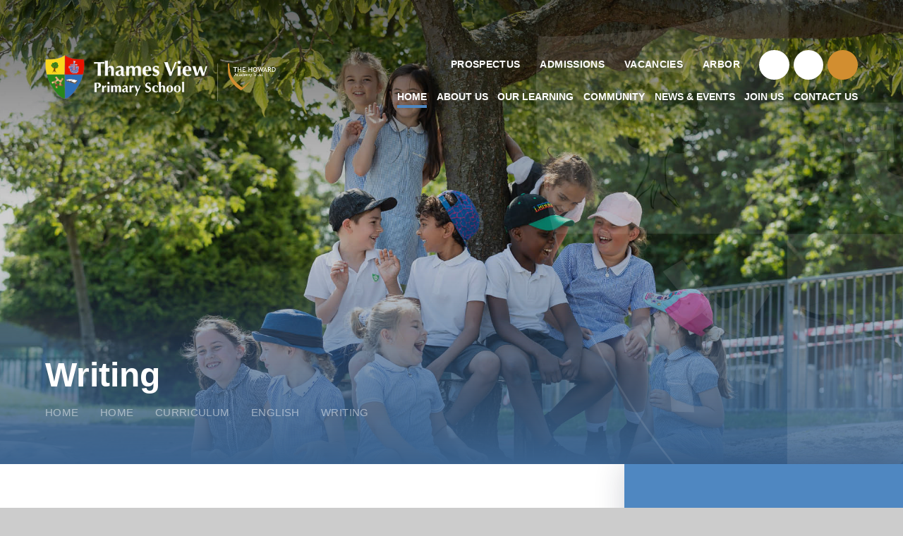

--- FILE ---
content_type: text/html
request_url: https://www.thamesview-that.org.uk/curriculum/english/writing
body_size: 71295
content:

<!DOCTYPE html>
<!--[if IE 7]><html class="no-ios no-js lte-ie9 lte-ie8 lte-ie7" lang="en" xml:lang="en"><![endif]-->
<!--[if IE 8]><html class="no-ios no-js lte-ie9 lte-ie8"  lang="en" xml:lang="en"><![endif]-->
<!--[if IE 9]><html class="no-ios no-js lte-ie9"  lang="en" xml:lang="en"><![endif]-->
<!--[if !IE]><!--> <html class="no-ios no-js"  lang="en" xml:lang="en"><!--<![endif]-->
	<head>
		<meta http-equiv="X-UA-Compatible" content="IE=edge" />
		<meta http-equiv="content-type" content="text/html; charset=utf-8"/>
		
		<link rel="canonical" href="https://www.thamesview-that.org.uk/curriculum/english/writing">
		<meta name="keywords" content="writing, English, curriculum, subjects">
<meta name="description" content="Across the school, children are encouraged to write for different purposes and audiences.">
<script>window.FontAwesomeConfig = {showMissingIcons: false};</script><link rel="stylesheet" media="screen" href="https://cdn.juniperwebsites.co.uk/_includes/font-awesome/5.7.1/css/fa-web-font.css?cache=v4.6.56.3">
<script defer src="https://cdn.juniperwebsites.co.uk/_includes/font-awesome/5.7.1/js/fontawesome-all.min.js?cache=v4.6.56.3"></script>
<script defer src="https://cdn.juniperwebsites.co.uk/_includes/font-awesome/5.7.1/js/fa-v4-shims.min.js?cache=v4.6.56.3"></script>

		<title>Writing | Thames View Primary School</title>
		
		<style type="text/css">
			:root {
				
				--col-pri: rgb(34, 34, 34);
				
				--col-sec: rgb(136, 136, 136);
				
			}
		</style>
		
<!--[if IE]>
<script>
console = {log:function(){return;}};
</script>
<![endif]-->

<script>
	var boolItemEditDisabled;
	var boolLanguageMode, boolLanguageEditOriginal;
	var boolViewingConnect;
	var boolConnectDashboard;
	var displayRegions = [];
	var intNewFileCount = 0;
	strItemType = "page";
	strSubItemType = "page";

	var featureSupport = {
		tagging: false,
		eventTagging: false
	};
	var boolLoggedIn = false;
boolAdminMode = false;
	var boolSuperUser = false;
strCookieBarStyle = 'bar';
	intParentPageID = "39";
	intCurrentItemID = 74;
	var intCurrentCatID = "";
boolIsHomePage = false;
	boolItemEditDisabled = true;
	boolLanguageEditOriginal=true;
	strCurrentLanguage='en-gb';	strFileAttachmentsUploadLocation = 'bottom';	boolViewingConnect = false;	boolConnectDashboard = false;	var objEditorComponentList = {};

</script>

<script src="https://cdn.juniperwebsites.co.uk/admin/_includes/js/mutation_events.min.js?cache=v4.6.56.3"></script>
<script src="https://cdn.juniperwebsites.co.uk/admin/_includes/js/jquery/jquery.js?cache=v4.6.56.3"></script>
<script src="https://cdn.juniperwebsites.co.uk/admin/_includes/js/jquery/jquery.prefilter.js?cache=v4.6.56.3"></script>
<script src="https://cdn.juniperwebsites.co.uk/admin/_includes/js/jquery/jquery.query.js?cache=v4.6.56.3"></script>
<script src="https://cdn.juniperwebsites.co.uk/admin/_includes/js/jquery/js.cookie.js?cache=v4.6.56.3"></script>
<script src="/_includes/editor/template-javascript.asp?cache=260112"></script>
<script src="/admin/_includes/js/functions/minified/functions.login.new.asp?cache=260112"></script>

  <script>

  </script>
<link href="https://www.thamesview-that.org.uk/feeds/pages.asp?pid=74&lang=en" rel="alternate" type="application/rss+xml" title="Thames View Primary School - Writing - Page Updates"><link href="https://www.thamesview-that.org.uk/feeds/comments.asp?title=Writing&amp;item=page&amp;pid=74" rel="alternate" type="application/rss+xml" title="Thames View Primary School - Writing - Page Comments"><link rel="stylesheet" media="screen" href="/_site/css/main.css?cache=10012022">
<link rel="stylesheet" media="screen" href="/_site/css/content.css?cache=10012022">


	<meta name="mobile-web-app-capable" content="yes">
	<meta name="apple-mobile-web-app-capable" content="yes">
	<meta name="viewport" content="width=device-width, initial-scale=1, minimum-scale=1, maximum-scale=1">
	<link rel="author" href="/humans.txt">
	<link rel="icon" href="/_site/images/favicons/favicon.ico">
	<link rel="apple-touch-icon" href="/_site/images/favicons/favicon.png">
	<link href="https://fonts.googleapis.com/css?family=Open+Sans:400,400i,600,700,700i" rel="stylesheet">
	<link rel="stylesheet" href="/_site/css/print.css" type="text/css" media="print">

	<script>
	var html = document.querySelector('html'), strMobClass = 'no-mobile'
	html.classList.remove('no-ios')
	navigator.userAgent.match(/(Android|webOS|iPhone|iPad|Windows Phone)/g) && (strMobClass = 'mobile')
	html.classList.add( strMobClass )
	</script><link rel="stylesheet" media="screen" href="https://cdn.juniperwebsites.co.uk/_includes/css/content-blocks.css?cache=v4.6.56.3">
<link rel="stylesheet" media="screen" href="/_includes/css/cookie-colour.asp?cache=260112">
<link rel="stylesheet" media="screen" href="https://cdn.juniperwebsites.co.uk/_includes/css/cookies.css?cache=v4.6.56.3">
<link rel="stylesheet" media="screen" href="https://cdn.juniperwebsites.co.uk/_includes/css/cookies.advanced.css?cache=v4.6.56.3">
<link rel="stylesheet" media="screen" href="https://cdn.juniperwebsites.co.uk/_includes/css/overlord.css?cache=v4.6.56.3">
<link rel="stylesheet" media="screen" href="https://cdn.juniperwebsites.co.uk/_includes/css/templates.css?cache=v4.6.56.3">
<link rel="stylesheet" media="screen" href="/_site/css/attachments.css?cache=260112">
<link rel="stylesheet" media="screen" href="/_site/css/templates.css?cache=260112">
<style>#print_me { display: none;}</style><script src="https://cdn.juniperwebsites.co.uk/admin/_includes/js/modernizr.js?cache=v4.6.56.3"></script>

        <meta property="og:site_name" content="Thames View Primary School" />
        <meta property="og:title" content="Writing" />
        <meta property="og:image" content="https://www.thamesview-that.org.uk/_site/images/design/thumbnail.jpg" />
        <meta property="og:type" content="website" />
        <meta property="og:description" content="Across the school, children are encouraged to write for different purposes and audiences." /> <meta property="twitter:card" content="summary" />
</head>


    <body>


<div id="print_me"></div>
<svg style="visibility: hidden; position: absolute;"><defs><symbol id="icon_plus" viewBox="0 0 16 16"><polygon points="16 7 9 7 9 0 7 0 7 7 0 7 0 9 7 9 7 16 9 16 9 9 16 9 16 7"/></symbol> <symbol id="icon_plus2" viewBox="0 0 24 24"><path d="M10.001 24.001v-10h-10v-4h10v-10h4v10h10v4h-10v10Z" /></symbol> <symbol id="icon_minus" viewBox="0 0 24 4"><rect width="24" height="4"/></symbol> <symbol id="icon_close" viewBox="0 0 17.41 17.41"><<polygon points="17.41 1.41 16 0 8.71 7.29 1.41 0 0 1.41 7.29 8.71 0 16 1.41 17.41 8.71 10.12 16 17.41 17.41 16 10.12 8.71 17.41 1.41"/></symbol> <symbol id="icon_play" viewBox="0 0 26 31.2"><path d="M26 15.6L0 31.2V0z" /></symbol> <symbol id="video_txt" viewBox="0 0 216.236 216.236"><path d="m196.967 77.25-5.458 1.755-.845-2.631 14.817-4.761q.957 2.595 1.099 3.04a9.974 9.974 0 0 1 .573 5.485 3.94 3.94 0 0 1-2.845 2.703q-5.102 1.64-7.034-4.374-.135-.448-.307-1.216Zm7.085-2.276-4.748 1.524a10.993 10.993 0 0 0 .268 1.074 4.769 4.769 0 0 0 1.45 2.44 2.37 2.37 0 0 0 2.225.199q2.308-.742 1.115-4.457a6.611 6.611 0 0 0-.308-.782ZM194.942 91.547l15.429-2.124.375 2.735-12.996 1.79.96 6.974-2.433.334ZM196.147 115.54l3.2-1.006.223-5.333-3.11-1.213.127-3.07 15.518 6.856-.05 1.212-16.034 5.603Zm11.174-3.358-5.67-2.108-.155 3.739ZM200.48 128.975l-6.253-1.311.568-2.705 6.252 1.313 10.068-3.254-.606 2.869-7.26 2.246 5.744 4.985-.599 2.861ZM195.38 149.252a8.774 8.774 0 0 1 4.014 4.346 5.9 5.9 0 0 1-.38 5.377 6.372 6.372 0 0 1-4.332 3.456 8.747 8.747 0 0 1-5.966-1.315 9.007 9.007 0 0 1-4.302-4.544 6.5 6.5 0 0 1 .652-5.675 5.7 5.7 0 0 1 4.265-3.122 9.655 9.655 0 0 1 6.048 1.477Zm-1.406 2.503a8.075 8.075 0 0 0-4.142-1.267 2.973 2.973 0 0 0-2.624 1.612 3.7 3.7 0 0 0-.27 3.475 7.08 7.08 0 0 0 3.181 3.04q4.774 2.684 6.752-.84a3.212 3.212 0 0 0 .094-3.204 7.108 7.108 0 0 0-2.991-2.816ZM190.491 171.65l-1.808 2.092-7.981-6.91a2.671 2.671 0 0 0-4.017.32 3.31 3.31 0 0 0-.945 2.268 2.729 2.729 0 0 0 1.048 2.012l7.94 6.876-1.807 2.09-8.102-7.014a4.661 4.661 0 0 1-1.79-3.68 6.441 6.441 0 0 1 1.785-4.143 6.03 6.03 0 0 1 3.743-2.292 4.863 4.863 0 0 1 3.842 1.379ZM159.81 179.797l7.249 2.473q.498-.381 1.423-1.028l-4.032-5.107 2.252-1.778 9.653 12.222q-.184.144-1.362 1.176t-1.928 1.623q-4.655 3.678-7.502.072a4.223 4.223 0 0 1-.92-2.485 4.425 4.425 0 0 1 .625-2.538l-7.961-2.652Zm12.803 6.675-2.684-3.398q-.641.424-.958.675a5.024 5.024 0 0 0-1.686 1.956 2.047 2.047 0 0 0 .552 1.994 1.66 1.66 0 0 0 1.674.73 6.053 6.053 0 0 0 2.412-1.322 7.173 7.173 0 0 0 .692-.637ZM139.311 190.501l1.418-.548 11.125 12.626-2.835 1.095-7.156-8.518.244 11.19-2.777 1.074ZM128.897 193.937l3.42 15.195-2.697.607-3.42-15.196ZM116.444 196.008l3.446-.25 1.124 15.523q-3.288.355-4.138.417a7.292 7.292 0 0 1-5.525-1.598 7.155 7.155 0 0 1-2.367-5.129q-.61-8.378 7.46-8.963Zm1.64 13.068-.768-10.604q-.673-.016-1.447.042a3.922 3.922 0 0 0-3.165 1.75 6.767 6.767 0 0 0-.874 4.327q.361 4.983 4.994 4.647.448-.03 1.259-.164ZM98.798 209.094l.397-3.625-5.114-.56.253-2.335 5.116.56.507-4.64-7.016-.764.268-2.441 9.766 1.066-1.693 15.483-9.881-1.08.267-2.44ZM86.232 202.054a8.772 8.772 0 0 1-3.393 4.847 5.9 5.9 0 0 1-5.336.772 6.376 6.376 0 0 1-4.298-3.498 8.761 8.761 0 0 1 .015-6.115 9 9 0 0 1 3.524-5.166 6.494 6.494 0 0 1 5.686-.57 5.693 5.693 0 0 1 3.957 3.505 9.65 9.65 0 0 1-.155 6.225Zm-2.743-.842a8.077 8.077 0 0 0 .353-4.313 2.974 2.974 0 0 0-2.132-2.222 3.7 3.7 0 0 0-3.454.475 7.071 7.071 0 0 0-2.291 3.757q-1.606 5.233 2.255 6.418a3.206 3.206 0 0 0 3.15-.586 7.1 7.1 0 0 0 2.118-3.53Z"/><path d="m19.267 138.989 5.458-1.755.845 2.632-14.82 4.763q-.956-2.595-1.098-3.04a9.981 9.981 0 0 1-.573-5.485 3.941 3.941 0 0 1 2.846-2.704q5.1-1.639 7.033 4.374.14.444.31 1.215Zm-7.085 2.277 4.746-1.526a11.013 11.013 0 0 0-.267-1.075 4.765 4.765 0 0 0-1.448-2.438 2.365 2.365 0 0 0-2.226-.2q-2.308.74-1.114 4.456a6.556 6.556 0 0 0 .31.783ZM21.295 124.69l-15.43 2.126-.376-2.737 12.995-1.79-.96-6.972 2.433-.335ZM20.089 100.699l-3.201 1.005-.221 5.332 3.11 1.215-.128 3.069-15.517-6.856.05-1.211 16.033-5.605Zm-11.172 3.356 5.67 2.108.155-3.739ZM15.757 87.262l6.255 1.312-.569 2.704-6.253-1.313-10.068 3.256.606-2.87 7.26-2.245-5.743-4.986.599-2.861ZM20.857 66.985a8.785 8.785 0 0 1-4.014-4.345 5.9 5.9 0 0 1 .38-5.377 6.373 6.373 0 0 1 4.33-3.457 8.745 8.745 0 0 1 5.968 1.314 9 9 0 0 1 4.3 4.544 6.491 6.491 0 0 1-.652 5.675 5.689 5.689 0 0 1-4.264 3.122 9.663 9.663 0 0 1-6.048-1.476Zm1.406-2.503a8.074 8.074 0 0 0 4.143 1.265 2.971 2.971 0 0 0 2.624-1.611 3.694 3.694 0 0 0 .27-3.475 7.077 7.077 0 0 0-3.182-3.04q-4.773-2.682-6.752.84a3.211 3.211 0 0 0-.094 3.206 7.107 7.107 0 0 0 2.99 2.815ZM25.745 44.585l1.809-2.092 7.98 6.91a2.672 2.672 0 0 0 4.018-.32 3.31 3.31 0 0 0 .943-2.268 2.726 2.726 0 0 0-1.048-2.012l-7.94-6.876 1.807-2.09 8.106 7.018a4.659 4.659 0 0 1 1.791 3.681 6.441 6.441 0 0 1-1.786 4.142 6.027 6.027 0 0 1-3.743 2.292 4.856 4.856 0 0 1-3.84-1.378ZM56.424 36.441l-7.248-2.471q-.497.38-1.422 1.027l4.03 5.107-2.251 1.78L39.88 29.66q.184-.147 1.366-1.18t1.926-1.624q4.656-3.677 7.502-.072a4.22 4.22 0 0 1 .92 2.484 4.429 4.429 0 0 1-.624 2.538l7.96 2.654Zm-12.802-6.673 2.687 3.394c.424-.282.745-.507.958-.674a5.033 5.033 0 0 0 1.687-1.955 2.049 2.049 0 0 0-.552-1.994 1.657 1.657 0 0 0-1.67-.726 6.043 6.043 0 0 0-2.411 1.322 7.025 7.025 0 0 0-.699.633ZM76.925 25.734l-1.418.55-11.13-12.63 2.836-1.096 7.157 8.519-.245-11.19L76.9 8.81ZM87.339 22.3l-3.42-15.196 2.696-.607 3.42 15.195ZM99.793 20.23l-3.446.248-1.125-15.521q3.29-.357 4.138-.418a7.288 7.288 0 0 1 5.525 1.599 7.148 7.148 0 0 1 2.367 5.128q.612 8.38-7.459 8.963Zm-1.64-13.068.768 10.604q.673.013 1.447-.042a3.926 3.926 0 0 0 3.165-1.75 6.78 6.78 0 0 0 .876-4.328q-.362-4.984-4.996-4.648-.45.032-1.257.164ZM117.438 7.144l-.395 3.62 5.115.56-.255 2.336-5.115-.558-.506 4.638 7.014.764-.268 2.442-9.764-1.067 1.692-15.482 9.882 1.08-.268 2.44ZM130.004 14.184a8.775 8.775 0 0 1 3.395-4.846 5.9 5.9 0 0 1 5.334-.772 6.376 6.376 0 0 1 4.298 3.498 8.742 8.742 0 0 1-.017 6.111 9 9 0 0 1-3.524 5.168 6.494 6.494 0 0 1-5.686.57 5.688 5.688 0 0 1-3.956-3.505 9.652 9.652 0 0 1 .156-6.224Zm2.743.843a8.093 8.093 0 0 0-.353 4.313 2.974 2.974 0 0 0 2.133 2.22 3.692 3.692 0 0 0 3.454-.473 7.068 7.068 0 0 0 2.292-3.756q1.605-5.233-2.256-6.418a3.206 3.206 0 0 0-3.15.585 7.11 7.11 0 0 0-2.119 3.528Z"/><circle cx="3.857" cy="3.857" r="3.857" fill="#fff" transform="rotate(-45 229.913 46.188)"/><circle cx="3.857" cy="3.857" r="3.857" transform="rotate(-45 133.77 -185.92)"/></symbol> <symbol id="logo" viewBox="0 0 519.87 584.42"><defs><style>.cls-1,.cls-2,.cls-3,.cls-6,.cls-7,.cls-8{fill:#fff;}.cls-2,.cls-3{stroke:#00193c;}.cls-2,.cls-3,.cls-4,.cls-6,.cls-7,.cls-8,.cls-9{stroke-miterlimit:10;}.cls-2{stroke-width:0.25px;}.cls-3,.cls-4{stroke-width:0.16px;}.cls-4,.cls-5,.cls-9{fill:none;}.cls-4{stroke:#000002;}.cls-6{stroke:#001b3c;}.cls-6,.cls-7,.cls-8{stroke-width:0.67px;}.cls-7{stroke:#112a88;}.cls-8{stroke:#001a3c;}.cls-9{stroke:#fff;stroke-width:1.92px;}.cls-10{fill:#00193c;}</style></defs><g><path class="cls-1" d="M257.83,583.35c.59,0,1.19.09,1.77.11,26,.86,140.67-84.22,215-242.81C486,316.32,495,289.13,501.9,260.35H257.83Zm15.35-246.63c3.49,1.31,6.64,2.73,11.31,4.45a40.25,40.25,0,0,0,7.6,2.1c8.72.18,10.38-1.32,17.24-1a29.34,29.34,0,0,1,4.57.69,13.8,13.8,0,0,1,5.49,2.73c3.93,3.73,5.23,11.64,6,12.85a27.48,27.48,0,0,1-.72-3.6c-.12-1.09,0-1.24.77-2.63,1.32-2.42,4.94-2.86,7.08-3.37a14.71,14.71,0,0,1,8.71.5,24.74,24.74,0,0,1,2.52,1.27c1.58.92,2.62,1.83,2.83,1.92,2.66,1.13,7.89,5.07,20.58,9.84a113.57,113.57,0,0,0,20.49,5.76c3.57.59,6.54,1.81,8.77,2.15L426.53,339l3.81,6L399.2,378.17l-69.69-19a16.43,16.43,0,0,1-6.3-.67,29.34,29.34,0,0,1-5-2.62l-45.37-12.47C273,341.21,273.08,339,273.18,336.72Z"/><path class="cls-2" d="M431.52,346.7l-32.25,38.53-71.46-23.3a15.54,15.54,0,0,1-6.49-.22,20.48,20.48,0,0,1-6.27-3.14L271.37,346a3.69,3.69,0,0,0,.89-2.47L317.63,356c1.38,1.07,5.05,3.11,7.94,3.19a11.14,11.14,0,0,0,3.34-.09l69.69,19.15,31.13-33.15Z"/><path class="cls-3" d="M272.57,336.83l48.32-15.57s9.85,2.54,16.21,2.86c7.75.39,15-3.09,22.82-.61,4.13,1.32,6.1,3.11,6.1,7.31l-38.49,19.32s-3.46,1.52-3.46,4.82c0,.52.8,3.2.72,3.7-1.49-3.59-2.73-9.48-5.65-12.37-3.69-3.65-9.42-4.23-14.6-3.84-5.38.42-11,1.76-16.39.42C284.33,341.92,272.57,336.83,272.57,336.83Z"/><path class="cls-3" d="M425.78,339.06l-29.56,31.15c-.84.88-4.25-.67-5.12-.92-2.25-.63-4.61-1-6.9-1.47a131,131,0,0,1-30.63-10.93q-4-2-7.77-4.26c-2.36-1.39-4.74-3.46-7.57-3.72a20.84,20.84,0,0,0-10.6,1.36c-.13.05-.24.09-.24.07.13-1,46.54-23.34,46.58-23.36,7.29-3.58,16.79,5,23.41,7.29C406.29,337.4,416.49,337.4,425.78,339.06Z"/><line class="cls-4" x1="398.43" y1="378.05" x2="395.83" y2="370.5"/><path class="cls-5" d="M512.08,56.86s-10.8,1.26-98.32-3.25C348.12,50.23,301.51,24.34,277,11.41c-8.19-4.31-17.62-10.2-17.62-10.2s-10.83,10.23-20.41,15.3c-24.47,13-65.17,29.85-123.12,35.64C28.6,60.87,3.33,58.25,3.33,58.25S-2,113.08,3.36,165C10.23,231.48,24.86,295,45.47,340.65c62.89,139.47,160.37,241,214.13,242.81,26,.86,140.67-84.22,215-242.81C496,295,508.68,239.41,515.85,182.07,524.5,112.81,512.08,56.86,512.08,56.86Z"/><path class="cls-5" d="M323.21,358.54a16.43,16.43,0,0,0,6.3.67l69.69,19L430.34,345l-3.81-6-30.1,31.41c-2.23-.34-5.2-1.56-8.77-2.15a113.57,113.57,0,0,1-20.49-5.76c-12.69-4.77-17.92-8.71-20.58-9.84-.21-.09-1.25-1-2.83-1.92a24.74,24.74,0,0,0-2.52-1.27,14.71,14.71,0,0,0-8.71-.5c-2.14.51-5.76.95-7.08,3.37-.76,1.39-.89,1.54-.77,2.63a27.48,27.48,0,0,0,.72,3.6c-.78-1.21-2.08-9.12-6-12.85A13.8,13.8,0,0,0,313.9,343a29.34,29.34,0,0,0-4.57-.69c-6.86-.32-8.52,1.18-17.24,1a40.25,40.25,0,0,1-7.6-2.1c-4.67-1.72-7.82-3.14-11.31-4.45-.1,2.24-.21,4.49-.31,6.73l45.37,12.47A29.34,29.34,0,0,0,323.21,358.54Z"/><path class="cls-1" d="M259.44,1.28l-.11-.07s-10.83,10.23-20.41,15.3c-24.47,13-65.17,29.85-123.12,35.64C28.6,60.87,3.33,58.25,3.33,58.25S-2,113.08,3.36,165a755,755,0,0,0,15.8,95.17l238.67.14ZM175.51,143.76c-1,8.74-9.07,8.07-9.07,8.07s2.35,7.72,1,11.76-9.75,12.09-16.8,13.77-13.53-2.67-13.53-2.67l-.75,1.35a93.86,93.86,0,0,0-3.1,9.17c-.33,2,.06,12,.06,14.71s1.54,11.81,1.88,13.82a16,16,0,0,0,2.28,5.56c1,1.68,3.13,2.84,4.48,4.19s1.62,3.16,3.36,5.64c1.92,2.75,3.87,3.69,1.86,4.48-1.61.63-5.76-2.86-7.63-5.27s-3.21-2.35-4.89-3.36-2.88-2.22-5.23-3.9-2.82-4.26-2.49-5.26-.75-4.58-.75-4.58c0,1.54-1,2.88-1.65,4.24a42.6,42.6,0,0,0-2.41,7.34c-1,3.94-2,7.9-.91,11.82-1.62.3-3.2-1.61-3.44-3.23a49.54,49.54,0,0,1,0-14.64,47.43,47.43,0,0,1,1.65-5.15c.47-1.57,1.29-3.14,1.29-4.76-1.38,2.78-2.58,5.76-5,7.85-2,1.71-3.92,2.88-6,4.51a48.91,48.91,0,0,0-5.89,5.89c-3.07,3.43-7.22,10.32-9.68,9.3-.44-2.83,2.06-5,3.45-7.65,3.36-6.38,5.34-11.17,10-19.57S112,197.14,114,191.76a41.79,41.79,0,0,0,.78-5.92c0-.9.06-1.6.08-2.35s0-3-.13-6.1c-.26-5-.94-10.39-1.11-11.78,0,0-4.27,6-7,7s-12.43-2.35-12.43-7.73,1.34-7.39,1.34-7.39-9.4-1-13.1-6.72-5-17.47-1-21.17a66.08,66.08,0,0,1,9.07-6.72s-2.35-9.74,2.36-13.44,8.06-5,10.75-4.7,8.73,4.7,8.73,4.7S120.07,93,136.2,93.7s27.21,10.75,29.23,23.18-.67,15.8-.67,15.8S176.55,134.78,175.51,143.76Z"/><path class="cls-6" d="M376.74,76.62l-.29,48.58H337.7s-2.59.91-2.54,4.56a4.61,4.61,0,0,0,4.56,4.69c1.45,0,36.73.58,36.73.58L377,202.4h12.72c1.16,0-1.74-67.08-1.74-67.08l35.87-.09s2.92-.95,3-5a4.91,4.91,0,0,0-3.6-4.75l-36.43-.29L386.57,98l-2.31-.87-.58-13.59L386,81.82s-.58-4.62-3.47-5.2A16.64,16.64,0,0,0,376.74,76.62Z"/><path class="cls-6" d="M361.54,195.25a6.34,6.34,0,0,0,.69.59c6.19,4.76,14.22,6,21.82,6.12,7,.14,16.29.79,22.05-4a2.06,2.06,0,0,0,.57-.64,2.26,2.26,0,0,0,.13-1.07c0-5.52-.51-11.09-.76-16.61l30.68,1s2.79,16.14,2.79,20.72c0,6.48.37,12.85-1.89,19.07-3.11,8.54-11.87,15.16-19.59,19.4-8,4.37-15.72,4.09-24.49,4.33a83.12,83.12,0,0,1-20.46-1.56c-20.17-4.55-34.63-17.29-42.58-36.2a53.92,53.92,0,0,1-2.81-8.07c-1.34-5.52-1.53-11.63-1.53-17.29a40.93,40.93,0,0,1,.39-5.38l34.27-1c-.74,0-.33,16.73-.22,18.06a4.44,4.44,0,0,0,.44,1.88A3.15,3.15,0,0,0,361.54,195.25Z"/><path class="cls-7" d="M386,81.82l5.12-.13c2.16,0,5.39-.7,7.45,0a.73.73,0,0,1,.35.21.72.72,0,0,1-.09.81c-.63,1-4.59,1.54-4.69,2,0,0-.36,1.53.23,1.65,1.11.22,2.34-.25,3.46-.17a.49.49,0,0,1,.37.12.52.52,0,0,1,.1.33c0,.61.07,1.22.07,1.84-.37,0-3.53.39-3.53,1,0,0-.59,1.53,0,1.41,1.9-.37,4.22-.27,4.68,1.9a1.09,1.09,0,0,1,0,.44.85.85,0,0,1-.3.43c-1.17,1.07-3.16.77-4.55,1.55-2.11,1.17-3.73,2.37-6.25,2.64-1.08.12-3.67.16-4.27-1A2.42,2.42,0,0,1,384,96c-.42-3.85-.22-7.8-.28-11.68a1.8,1.8,0,0,1,.06-.65A6.11,6.11,0,0,1,386,81.82Z"/><polygon class="cls-8" points="314 151.36 319.18 150.76 319.78 155.15 322.37 155.34 321.57 150.16 325.36 149.97 325.96 155.54 328.35 154.55 327.95 149.37 333.53 148.97 333.13 154.55 337.31 153.55 337.11 147.97 342.89 148.17 343.09 153.95 346.28 153.35 345.08 147.58 350.26 147.38 350.66 153.35 353.65 153.35 352.45 146.58 357.43 147.18 357.43 153.75 359.42 152.95 359.62 146.58 366.6 146.78 368.39 174.07 316.2 177.26 314 151.36"/><polygon class="cls-6" points="401.66 153.35 401.26 179.45 441.3 180.25 443.09 179.25 442.1 154.35 436.52 153.55 436.52 158.33 432.33 158.73 432.73 153.55 427.75 153.55 427.95 158.33 425.16 159.13 424.96 153.15 418.59 153.55 419.19 160.32 415 159.13 415.2 154.15 410.22 153.95 410.62 159.13 407.43 158.93 407.43 154.15 401.66 153.35"/><path class="cls-9" d="M512.08,56.86s-10.8,1.26-98.32-3.25C348.12,50.23,301.51,24.34,277,11.41c-8.19-4.31-17.62-10.2-17.62-10.2s-10.83,10.23-20.41,15.3c-24.47,13-65.17,29.85-123.12,35.64C28.6,60.87,3.33,58.25,3.33,58.25S-2,113.08,3.36,165C10.23,231.48,24.86,295,45.47,340.65c62.89,139.47,160.37,241,214.13,242.81,26,.86,140.67-84.22,215-242.81C496,295,508.68,239.41,515.85,182.07,524.5,112.81,512.08,56.86,512.08,56.86Z"/><path class="cls-1" d="M115.3,163.59s2.61,23,.6,28.34-1.69,7.11-6.39,15.51-6,12.74-9.33,19.12c-1.4,2.65-2.74,3.28-4.07,6.06,3.74-2.78,4.24-5.37,7.3-8.8A48,48,0,0,1,109,218c2.07-1.63,5.17-3,6.85-5,2-2.4,4.21-6.35,6-9,.45,1.53,0,5.76-.51,7.33s-1.46,3.41-1.76,5.16a42.3,42.3,0,0,0-.37,13.56c.24,1.61.27,2.7,1.4,3-.76-3.82-.2-7.14.85-11.07a43.73,43.73,0,0,1,2.35-7.49c.64-1.36,2.9-5,2.9-6.51,0,0,2.37,6.42,2,7.43s-.16,3.09,2.19,4.77,3,2.18,4.65,3.19a31.08,31.08,0,0,1,5.27,3.69c2.35,2,4,5,5.22,4.73,2.12-.39.39.55-1.53-2.2-1.74-2.48-1.59-4.13-2.93-5.48s-3.9-2.63-4.91-4.31-2.44-4-2.78-6-1.78-12-1.78-14.72-.34-12.67,0-14.69a37.07,37.07,0,0,1,3.27-9A55.19,55.19,0,0,1,140,167a102.57,102.57,0,0,0,6.72-13.78s-6.05,5.38-10.08,9.07-7.73,6-11.09,5-7.39-3.36-8.4-3.69S115,163.26,115.3,163.59Z"/><path class="cls-1" d="M98.58,130a9.73,9.73,0,0,0-2.85,0c-1.78.57-.4,4.82.84,5.44a3.92,3.92,0,0,0,5.39-1.7,4.82,4.82,0,0,0,.35-1.84,2.07,2.07,0,0,0-.31-1.29,1.87,1.87,0,0,0-1-.7C100.1,129.65,99.43,130,98.58,130Z"/><path class="cls-1" d="M143.15,108.07a9.66,9.66,0,0,0-2.84,0c-1.79.57-.41,4.82.84,5.44a3.93,3.93,0,0,0,5.39-1.7,5,5,0,0,0,.35-1.84,2.19,2.19,0,0,0-.31-1.3,1.94,1.94,0,0,0-1-.69C144.68,107.7,144,108.06,143.15,108.07Z"/><path class="cls-1" d="M125,123.08a9.73,9.73,0,0,0-2.85,0c-1.78.57-.4,4.82.84,5.44a3.92,3.92,0,0,0,5.39-1.7,5,5,0,0,0,.36-1.84,2.16,2.16,0,0,0-.32-1.3,1.91,1.91,0,0,0-1-.69C126.53,122.71,125.86,123.07,125,123.08Z"/><path class="cls-1" d="M132.18,147.94a9.73,9.73,0,0,0-2.85,0c-1.79.57-.4,4.82.84,5.44a3.93,3.93,0,0,0,5.39-1.7,5,5,0,0,0,.35-1.84,2.12,2.12,0,0,0-.31-1.3,1.91,1.91,0,0,0-1-.69C133.7,147.57,133,147.94,132.18,147.94Z"/><path class="cls-1" d="M107.54,150.18a9.73,9.73,0,0,0-2.85,0c-1.78.57-.4,4.82.84,5.44a3.93,3.93,0,0,0,5.39-1.7,4.82,4.82,0,0,0,.35-1.84,2.12,2.12,0,0,0-.31-1.3,1.91,1.91,0,0,0-1-.69C109.06,149.81,108.39,150.18,107.54,150.18Z"/><path class="cls-1" d="M156.82,157.13a9.4,9.4,0,0,0-2.85,0c-1.79.57-.4,4.81.84,5.44a3.92,3.92,0,0,0,5.39-1.71,5,5,0,0,0,.35-1.84,2.07,2.07,0,0,0-.31-1.29,1.8,1.8,0,0,0-1-.69C158.34,156.76,157.67,157.12,156.82,157.13Z"/><path class="cls-1" d="M154.13,136.74a9.73,9.73,0,0,0-2.85,0c-1.78.57-.4,4.82.84,5.44a3.93,3.93,0,0,0,5.39-1.7,4.82,4.82,0,0,0,.35-1.84,2.07,2.07,0,0,0-.31-1.29,1.87,1.87,0,0,0-1-.7C155.65,136.37,155,136.74,154.13,136.74Z"/><path class="cls-1" d="M119.83,148c-1.56-1.58-3.8-3.78-4.25-6.05s-.9-7.16-1.12-8.51c-.4-2.38-1.8-7.12-.74-8.08,1.06,0,1.41,4,1.79,5.69.44,1.92.64,3.88,1,5.82a17.26,17.26,0,0,0,1.71,5.35c.63,1.14,2.72,3.35,2.1,4.75A4.8,4.8,0,0,0,119.83,148Z"/><path class="cls-1" d="M133.91,136.54c-.18-.6,2.5-2.77,3-3.13,1.78-1.45,3.64-2.82,5.54-4.12a64.79,64.79,0,0,1,13.15-7.18s1.25.58-.29,1.73-8.46,4.62-10.1,5.77a43.12,43.12,0,0,0-5.67,4.43c-1.34,1.44-2.59,3.84-3.84,3.94S133.92,136.54,133.91,136.54Z"/><path class="cls-2" d="M241.66,320.07c-3.66,5.62-14.53,21.66-17,25.55-3.54,5.59-6.62,11.57-10.32,17-2.68,4-8.83,3.14-12.77,2-2.08-.61-4.5-2.27-5.18-4.43s1-5.11,1.81-7.19c2.18-5.74,5.77-14.12,8.79-20.09,5.25-10.33,15.58-26.84,16.23-27.87"/><path class="cls-2" d="M150.38,286.68c4.06,5.35,15.47,21,18.29,24.65,6.89,8.86,13.27,16.48,16,19.56,1,1.18,4,3.69,4.24,3.95a1.61,1.61,0,0,1,.52,1.09s.69-.26,2.78.43a7.82,7.82,0,0,0,6.17-.49c5.1-3.18,7.48-3.69,9-4a4.94,4.94,0,0,0-.43,3.27c.63,2.12,3.35,4.53,7.61,5.86,3.54,1.1,5.6,1.64,6.59,2.21A10.33,10.33,0,0,1,225,346.6a3.88,3.88,0,0,1-.22,4.66,2.7,2.7,0,0,1-3.3.84c-1.06-.45-2.07-1.54-3.55-2.1-1-.36-3.73-1.08-5-1.66,1.29.93,5.07,2.37,6.2,3,2.73,1.54,4.06,3.77,2.44,5.88a4.51,4.51,0,0,1-3.31,1.68,2.28,2.28,0,0,1,.41,1c.11.65.12,1.58-1.28,3a5.29,5.29,0,0,1-2.21,1.31,2.43,2.43,0,0,1,.15,1.45,3.22,3.22,0,0,1-1.79,1.83c-1.74.79-4.51-.43-5.41-.67a48.4,48.4,0,0,1-7.42-2.52,57.51,57.51,0,0,1-10.08-5.75c-2.34-1.77-8.72-6.86-11-8.83-1.33-1.16-11.34-9.53-12.93-10.9-4.68-4-11.35-10.2-15.93-15.07-7.95-8.43-20-23.75-20.73-24.71"/><path class="cls-1" d="M209.17,355.12a17.58,17.58,0,0,1,3.4,1c1.49.65,2.89,1.46,4.36,2.17.45.22.93.49,1.38.67"/><path class="cls-10" d="M209.13,355.24a18.37,18.37,0,0,1,4.72,1.59c1.46.73,2.9,1.6,4.43,2.22.15.06.21-.18.07-.24-1.62-.65-3.13-1.59-4.69-2.35A17.41,17.41,0,0,0,209.2,355c-.16,0-.22.21-.07.24Z"/><path class="cls-1" d="M203.8,359.88a23.14,23.14,0,0,1,5.26,1.64c1.17.56,2.19,1.12,3.48,1.77a6.69,6.69,0,0,0,2.64.83"/><path class="cls-10" d="M203.76,360a19.5,19.5,0,0,1,5.23,1.63c1,.47,2,1,3,1.53a8,8,0,0,0,3.17,1.09.13.13,0,0,0,0-.25,9.21,9.21,0,0,1-3.59-1.34c-.87-.45-1.74-.92-2.63-1.32a20.19,20.19,0,0,0-5.13-1.58c-.16,0-.23.22-.07.24Z"/><path class="cls-1" d="M211.79,345.49a2.36,2.36,0,0,0,.14,1.51,2.72,2.72,0,0,0,1.4,1.59"/><path class="cls-10" d="M211.67,345.46a2.75,2.75,0,0,0,.31,2,2.63,2.63,0,0,0,1.32,1.27c.15.06.21-.19.06-.24a2.38,2.38,0,0,1-1.16-1.16,2.51,2.51,0,0,1-.29-1.79.12.12,0,0,0-.24-.06Z"/><path class="cls-1" d="M186.52,339.34a12,12,0,0,0,1.38-1.79,11.83,11.83,0,0,1,1.55-1.68"/><path class="cls-10" d="M186.61,339.42a12.16,12.16,0,0,0,1.39-1.8,12.65,12.65,0,0,1,1.53-1.66c.12-.11-.05-.28-.17-.17a12.49,12.49,0,0,0-1.53,1.64,13.06,13.06,0,0,1-1.39,1.82c-.12.11.05.28.17.17Z"/><path class="cls-2" d="M86.63,360c6.34-2.2,24.76-8.21,29.09-9.78,10.56-3.81,19.77-7.54,23.54-9.17,1.45-.62,4.74-2.65,5.07-2.81a1.68,1.68,0,0,1,1.2-.16s0-.73,1.26-2.51a7.81,7.81,0,0,0,1.45-6c-1.45-5.84-1.21-8.26-1.06-9.81a5,5,0,0,0,3,1.42c2.21.05,5.34-1.8,7.92-5.43,2.14-3,3.28-4.82,4.13-5.59a10.43,10.43,0,0,1,4.46-2.62,3.89,3.89,0,0,1,4.35,1.65,2.69,2.69,0,0,1-.22,3.4c-.75.87-2.1,1.5-3.09,2.73-.64.8-2.18,3.22-3.13,4.28,1.28-.95,3.82-4.1,4.77-5,2.3-2.12,4.83-2.7,6.35-.51a4.52,4.52,0,0,1,.57,3.67,2.4,2.4,0,0,1,1-.1c.64.1,1.53.38,2.41,2.14a5.3,5.3,0,0,1,.56,2.5,2.55,2.55,0,0,1,1.43.31,3.18,3.18,0,0,1,1.18,2.26c.22,1.91-1.79,4.16-2.3,4.94a48.34,48.34,0,0,1-4.69,6.28,56.84,56.84,0,0,1-8.58,7.81c-2.4,1.69-9.22,6.18-11.8,7.74-1.51.91-12.56,7.84-14.35,8.93-5.24,3.21-13.21,7.64-19.26,10.5-10.47,4.95-28.75,11.66-29.89,12.08"/><path class="cls-1" d="M169.88,325.26a17.63,17.63,0,0,1,2-2.95c1.08-1.21,2.29-2.29,3.41-3.47.35-.36.76-.73,1.06-1.11"/><path class="cls-10" d="M170,325.32a21.43,21.43,0,0,1,1.23-2,15.31,15.31,0,0,1,1.67-1.93c.58-.59,1.19-1.17,1.78-1.76s1.21-1.17,1.74-1.81c.1-.12-.07-.3-.18-.18-.53.64-1.15,1.22-1.74,1.81s-1.26,1.23-1.87,1.86a18,18,0,0,0-2.85,3.88c-.08.14.14.27.22.13Z"/><path class="cls-1" d="M172.75,331.84a22.68,22.68,0,0,1,3.18-4.5c.9-.94,1.74-1.74,2.76-2.77a6.62,6.62,0,0,0,1.6-2.25"/><path class="cls-10" d="M172.86,331.9a19.15,19.15,0,0,1,3.16-4.47c.8-.86,1.66-1.67,2.49-2.51a7.49,7.49,0,0,0,1.9-2.57c.06-.15-.18-.21-.24-.06a8.43,8.43,0,0,1-2.21,2.83c-.74.74-1.51,1.46-2.22,2.23a20.57,20.57,0,0,0-3.1,4.42c-.07.15.14.27.22.13Z"/><path class="cls-1" d="M161.52,319.79a2.33,2.33,0,0,0,1.49.33,2.7,2.7,0,0,0,1.94-.84"/><path class="cls-10" d="M161.46,319.9a2.76,2.76,0,0,0,1.93.31,2.61,2.61,0,0,0,1.65-.84c.1-.13-.08-.3-.18-.18a2.39,2.39,0,0,1-1.5.78,2.53,2.53,0,0,1-1.77-.29c-.14-.09-.26.13-.13.22Z"/><path class="cls-1" d="M147.87,341.92a10.61,10.61,0,0,0-1.28-1.86,11.83,11.83,0,0,1-1.11-2"/><path class="cls-10" d="M148,341.86a12.13,12.13,0,0,0-1.26-1.83,12.12,12.12,0,0,1-1.13-2c-.07-.15-.28,0-.22.12a13.74,13.74,0,0,0,1.13,2,12,12,0,0,1,1.27,1.83c.06.15.28,0,.21-.12Z"/><path class="cls-2" d="M138.94,442.83c-.54-6.69-1.72-26-2.15-30.62-1-11.17-2.32-21-2.95-25.09-.24-1.56-1.37-5.26-1.44-5.61a1.61,1.61,0,0,1,.15-1.2s-.73-.15-2.12-1.86a7.85,7.85,0,0,0-5.45-2.91c-6-.06-8.3-.91-9.76-1.45a4.91,4.91,0,0,0,2.12-2.52c.61-2.13-.39-5.62-3.26-9-2.39-2.83-3.84-4.39-4.37-5.41a10.3,10.3,0,0,1-1.41-5,3.88,3.88,0,0,1,2.7-3.8,2.68,2.68,0,0,1,3.23,1.07c.65.95.91,2.42,1.86,3.68.61.82,2.57,2.92,3.35,4.11-.59-1.48-3-4.73-3.61-5.88-1.47-2.75-1.4-5.35,1.1-6.26a4.52,4.52,0,0,1,3.7.37,2.41,2.41,0,0,1,.16-1c.26-.6.75-1.39,2.68-1.8a5.23,5.23,0,0,1,2.56.09,2.5,2.5,0,0,1,.66-1.31,3.21,3.21,0,0,1,2.49-.57c1.89.27,3.57,2.78,4.2,3.47a48.48,48.48,0,0,1,4.9,6.12,56.65,56.65,0,0,1,5.39,10.27c1,2.75,3.66,10.48,4.52,13.36.5,1.69,4.42,14.13,5,16.14,1.79,5.88,4.07,14.71,5.31,21.28,2.16,11.38,4.06,30.76,4.18,32"/><path class="cls-1" d="M126.23,353.51a17.47,17.47,0,0,1-2.35-2.65c-.9-1.35-1.64-2.79-2.5-4.17-.27-.43-.52-.92-.81-1.31"/><path class="cls-10" d="M126.32,353.42c-.56-.54-1.12-1.1-1.63-1.7a16,16,0,0,1-1.47-2.15c-.84-1.41-1.58-2.92-2.54-4.25-.09-.13-.31,0-.21.12,1,1.38,1.74,2.94,2.61,4.39a18.51,18.51,0,0,0,3.06,3.77c.12.11.3-.07.18-.18Z"/><path class="cls-1" d="M133.32,352.39a22.7,22.7,0,0,1-3.55-4.21c-.68-1.11-1.25-2.13-2-3.37a6.48,6.48,0,0,0-1.77-2.12"/><path class="cls-10" d="M133.41,352.3a19.34,19.34,0,0,1-3.53-4.18c-.63-1-1.2-2-1.8-3.05a7.47,7.47,0,0,0-2-2.49c-.13-.09-.25.13-.12.22a8.44,8.44,0,0,1,2.19,2.86c.52.9,1,1.82,1.6,2.7a20.27,20.27,0,0,0,3.49,4.12c.12.1.3-.07.18-.18Z"/><path class="cls-1" d="M118.84,360.22a2.42,2.42,0,0,0,.7-1.36,2.7,2.7,0,0,0-.33-2.08"/><path class="cls-10" d="M118.93,360.31a2.77,2.77,0,0,0,.78-1.72,2.7,2.7,0,0,0-.39-1.88c-.1-.13-.32,0-.22.13a2.41,2.41,0,0,1,.37,1.72,2.52,2.52,0,0,1-.72,1.57c-.12.11.06.28.18.18Z"/><path class="cls-1" d="M136.82,379a11,11,0,0,0-2.12.77,12.64,12.64,0,0,1-2.21.58"/><path class="cls-10" d="M136.79,378.88a11.12,11.12,0,0,0-2.09.76,12.29,12.29,0,0,1-2.24.58c-.16,0-.09.27.07.25a13.44,13.44,0,0,0,2.24-.59,11.28,11.28,0,0,1,2.08-.76c.16,0,.1-.27-.06-.24Z"/><path class="cls-2" d="M232.25,416c-6.53-1.56-25.29-6.4-29.79-7.42-10.94-2.46-20.71-4.28-24.77-4.94-1.56-.25-5.43-.31-5.79-.35a1.61,1.61,0,0,1-1.08-.52s-.37.64-2.43,1.44a7.79,7.79,0,0,0-4.45,4.29c-1.92,5.7-3.43,7.61-4.39,8.83a4.9,4.9,0,0,0-1.74-2.79c-1.84-1.24-5.47-1.37-9.6.31-3.43,1.4-5.36,2.29-6.5,2.48a10.31,10.31,0,0,1-5.16-.19,3.87,3.87,0,0,1-2.78-3.73,2.7,2.7,0,0,1,2-2.75c1.1-.32,2.57-.12,4.07-.63,1-.33,3.57-1.55,4.94-1.92-1.59.1-5.42,1.39-6.7,1.62-3.08.55-5.53-.32-5.62-3a4.44,4.44,0,0,1,1.5-3.4,2.41,2.41,0,0,1-.94-.48c-.48-.43-1.09-1.14-.88-3.1a5.36,5.36,0,0,1,.87-2.41,2.5,2.5,0,0,1-1-1,3.15,3.15,0,0,1,.22-2.54c.84-1.72,3.75-2.54,4.6-2.93a48.57,48.57,0,0,1,7.33-2.77,56.83,56.83,0,0,1,11.44-2c2.93-.12,11.09-.24,14.1-.17,1.76.05,14.81.16,16.9.2,6.15.11,15.25.67,21.88,1.52,11.49,1.46,30.52,5.64,31.7,5.9"/><path class="cls-10" d="M143.31,400.37a18.43,18.43,0,0,1-4.53,1.73c-1.63.38-3.32.62-4.92,1.12a.13.13,0,0,0,.06.25c1.66-.52,3.41-.77,5.1-1.17a18,18,0,0,0,4.41-1.72c.15-.07,0-.29-.12-.21Z"/><path class="cls-10" d="M144.43,393.28a19.87,19.87,0,0,1-5.05,2.06c-1.16.3-2.34.52-3.51.78a7.57,7.57,0,0,0-2.92,1.11c-.13.1,0,.32.12.22a8,8,0,0,1,3.19-1.16c1.1-.24,2.21-.45,3.3-.74a20,20,0,0,0,5-2.06c.13-.08,0-.3-.13-.21Z"/><path class="cls-10" d="M147.58,409.51a2.7,2.7,0,0,0-1.34-1.24,2.65,2.65,0,0,0-2-.23c-.15,0-.08.29.07.24a2.79,2.79,0,0,1,3,1.36c.07.14.28,0,.22-.13Z"/><path class="cls-10" d="M170.76,398.24a12.1,12.1,0,0,0,.08,2.25,13.42,13.42,0,0,1-.13,2.28c0,.16.22.23.24.07a12.29,12.29,0,0,0,.14-2.18,13.23,13.23,0,0,1-.08-2.35c0-.16-.22-.23-.25-.07Z"/><path class="cls-2" d="M191.54,369.4c.81-2.22,2-6.17,2.82-8.4a60,60,0,0,0,7.5,3.71,76.44,76.44,0,0,0,9,2.82c-.74,1.4-2.07,5-2.22,5.31s-.47.78-.84.87c0,0,.49.56.59,2.76a7.83,7.83,0,0,0,2.63,5.59c4.79,3.65,6.12,5.68,7,7a5,5,0,0,0-3.21.75c-1.76,1.35-3,4.75-2.78,9.2.23,3.7.46,5.81.27,6.94a10.28,10.28,0,0,1-1.83,4.83,3.87,3.87,0,0,1-4.43,1.44,2.7,2.7,0,0,1-2-2.79c.05-1.14.71-2.48.71-4.06,0-1-.32-3.87-.23-5.29-.41,1.54-.42,5.58-.61,6.87-.47,3.08-2.08,5.12-4.63,4.36a4.54,4.54,0,0,1-2.75-2.5,2.43,2.43,0,0,1-.74.72c-.57.33-1.44.67-3.22-.15a5.32,5.32,0,0,1-2-1.6,2.45,2.45,0,0,1-1.31.65,3.16,3.16,0,0,1-2.33-1c-1.36-1.35-1.21-4.37-1.3-5.29a48.6,48.6,0,0,1-.28-7.84,56.69,56.69,0,0,1,1.81-11.46C188,380,190.5,372.22,191.54,369.4Z"/><path class="cls-1" d="M196.88,399a18,18,0,0,1,.31,3.52c-.09,1.63-.35,3.22-.49,4.84,0,.51-.13,1-.13,1.54"/><path class="cls-10" d="M196.76,399a17.91,17.91,0,0,1,.19,4.85c-.16,1.67-.47,3.34-.51,5a.13.13,0,0,0,.25,0c0-1.74.37-3.48.53-5.21A18.3,18.3,0,0,0,197,399c0-.16-.27-.09-.24.07Z"/><path class="cls-1" d="M190.52,395.65a22.49,22.49,0,0,1,.34,5.5c-.11,1.3-.27,2.45-.42,3.89a6.59,6.59,0,0,0,.16,2.76"/><path class="cls-10" d="M190.4,395.68a19.86,19.86,0,0,1,.34,5.44c-.09,1.15-.25,2.3-.37,3.45a7.79,7.79,0,0,0,.11,3.26c.05.15.29.09.24-.07a8.56,8.56,0,0,1-.07-3.53c.12-1.08.28-2.15.35-3.23a20.21,20.21,0,0,0-.36-5.38c0-.16-.27-.09-.24.06Z"/><path class="cls-1" d="M206.82,398a2.32,2.32,0,0,0-1.37.67,2.67,2.67,0,0,0-1,1.87"/><path class="cls-10" d="M206.82,397.89a2.81,2.81,0,0,0-1.68.91,2.69,2.69,0,0,0-.8,1.76.13.13,0,0,0,.25,0,2.38,2.38,0,0,1,.73-1.58,2.55,2.55,0,0,1,1.5-.84c.15,0,.16-.26,0-.25Z"/><path class="cls-1" d="M203.61,372.22a10.74,10.74,0,0,0,2.16.64,11.24,11.24,0,0,1,2.11.86"/><path class="cls-10" d="M203.55,372.32a11.58,11.58,0,0,0,2.15.65,12.55,12.55,0,0,1,2.12.86c.14.07.27-.14.13-.22a13.73,13.73,0,0,0-2-.83,14.23,14.23,0,0,1-2.25-.67c-.14-.08-.27.14-.12.21Z"/><line class="cls-4" x1="399.43" y1="378.05" x2="396.83" y2="370.5"/></g></symbol></defs></svg><div class="mason mason--inner mason--type_page mason--customtype_default mason--noadmin mason--nosecure">

	<section class="access">
		<a class="access__anchor" name="header"></a>
		<a class="access__link" href="#content">Skip to content &darr;</a>
	</section>

	

	<header class="header parent block-d" id="header">
		<div class="header__main">
			<a class="header__main__logo" href="/">
				<img src="/_site/images/design/logo.png" srcset="/_site/images/design/logo.png 1x, /_site/images/design/logo@2x.png 2x" alt="Thames View Primary School">
				<h1>Thames View Primary School</h1>
			</a>
			<a class="header__main__trust" href="http://www.thatrust.org.uk/" target="_blank">
				<img src="/_site/images/design/logo_trust.png" srcset="/_site/images/design/logo_trust.png 1x, /_site/images/design/logo_trust@2x.png 2x" alt="The Howard Academy Trust">
			</a>
			<section class="menu parent block-l">
				
				<button class="menu__btn parent" data-toggle=".mason--menu" aria-label="Toggle mobile menu">
					<span class="menu__btn__icon"><span></span><span></span><span></span><span></span><span></span></span>
				</button>
				
				<div class="menu__main">
					<nav class="menu__bar ms-center">
						<ul><li class="menu__bar__item menu__bar__item--page_1 menu__bar__item--selected"><a class="a_block" id="page_1" href="/home"><span>Home</span></a><button class="menu__bar__item__button" data-tab=".menu__bar__item--page_1--expand"><i class="menu__bar__item__button__icon fa fa-angle-down"></i></button></li><li class="menu__bar__item menu__bar__item--page_6 menu__bar__item--subitems"><a class="a_block" id="page_6" href="/aboutus"><span>About Us</span></a><button class="menu__bar__item__button" data-tab=".menu__bar__item--page_6--expand"><i class="menu__bar__item__button__icon fa fa-angle-down"></i></button><ul class="menu__bar__item__sub"><li class="menu__bar__item menu__bar__item--url_2"><a class="a_block" id="url_2" href="/aboutus"><span>Principal Welcome</span></a><button class="menu__bar__item__button" data-tab=".menu__bar__item--url_2--expand"><i class="menu__bar__item__button__icon fa fa-angle-down"></i></button></li><li class="menu__bar__item menu__bar__item--page_11"><a class="a_block" id="page_11" href="/ethos"><span>Ethos &amp; Values</span></a><button class="menu__bar__item__button" data-tab=".menu__bar__item--page_11--expand"><i class="menu__bar__item__button__icon fa fa-angle-down"></i></button></li><li class="menu__bar__item menu__bar__item--page_14"><a class="a_block" id="page_14" href="/dailylife"><span>Daily Life</span></a><button class="menu__bar__item__button" data-tab=".menu__bar__item--page_14--expand"><i class="menu__bar__item__button__icon fa fa-angle-down"></i></button></li><li class="menu__bar__item menu__bar__item--url_3"><a class="a_block" id="url_3" href="https://indd.adobe.com/view/425eb41b-9965-4552-8df2-9543a7eaab2c" target="_blank" rel="external"><span>Prospectus</span></a><button class="menu__bar__item__button" data-tab=".menu__bar__item--url_3--expand"><i class="menu__bar__item__button__icon fa fa-angle-down"></i></button></li><li class="menu__bar__item menu__bar__item--page_13"><a class="a_block" id="page_13" href="/staff"><span>Our Staff</span></a><button class="menu__bar__item__button" data-tab=".menu__bar__item--page_13--expand"><i class="menu__bar__item__button__icon fa fa-angle-down"></i></button></li><li class="menu__bar__item menu__bar__item--page_65"><a class="a_block" id="page_65" href="/governors"><span>Local Academy Board</span></a><button class="menu__bar__item__button" data-tab=".menu__bar__item--page_65--expand"><i class="menu__bar__item__button__icon fa fa-angle-down"></i></button></li><li class="menu__bar__item menu__bar__item--page_16"><a class="a_block" id="page_16" href="/results"><span>Ofsted and Results</span></a><button class="menu__bar__item__button" data-tab=".menu__bar__item--page_16--expand"><i class="menu__bar__item__button__icon fa fa-angle-down"></i></button></li><li class="menu__bar__item menu__bar__item--page_17"><a class="a_block" id="page_17" href="/equality"><span>Equality</span></a><button class="menu__bar__item__button" data-tab=".menu__bar__item--page_17--expand"><i class="menu__bar__item__button__icon fa fa-angle-down"></i></button></li><li class="menu__bar__item menu__bar__item--page_19"><a class="a_block" id="page_19" href="/safeguarding"><span>Child Protection &amp; Safeguarding</span></a><button class="menu__bar__item__button" data-tab=".menu__bar__item--page_19--expand"><i class="menu__bar__item__button__icon fa fa-angle-down"></i></button></li><li class="menu__bar__item menu__bar__item--page_18"><a class="a_block" id="page_18" href="/policies"><span>School Policies and Documents</span></a><button class="menu__bar__item__button" data-tab=".menu__bar__item--page_18--expand"><i class="menu__bar__item__button__icon fa fa-angle-down"></i></button></li></ul></li><li class="menu__bar__item menu__bar__item--page_20 menu__bar__item--subitems"><a class="a_block" id="page_20" href="/ourlearning"><span>Our Learning</span></a><button class="menu__bar__item__button" data-tab=".menu__bar__item--page_20--expand"><i class="menu__bar__item__button__icon fa fa-angle-down"></i></button><ul class="menu__bar__item__sub"><li class="menu__bar__item menu__bar__item--url_6"><a class="a_block" id="url_6" href="/ourlearning"><span>Curriculum</span></a><button class="menu__bar__item__button" data-tab=".menu__bar__item--url_6--expand"><i class="menu__bar__item__button__icon fa fa-angle-down"></i></button></li><li class="menu__bar__item menu__bar__item--page_21"><a class="a_block" id="page_21" href="/yeargrouppages"><span>Year Group Pages</span></a><button class="menu__bar__item__button" data-tab=".menu__bar__item--page_21--expand"><i class="menu__bar__item__button__icon fa fa-angle-down"></i></button></li><li class="menu__bar__item menu__bar__item--page_86"><a class="a_block" id="page_86" href="/forestschool"><span>Forest School</span></a><button class="menu__bar__item__button" data-tab=".menu__bar__item--page_86--expand"><i class="menu__bar__item__button__icon fa fa-angle-down"></i></button></li><li class="menu__bar__item menu__bar__item--page_66"><a class="a_block" id="page_66" href="/startingschool"><span>Starting School</span></a><button class="menu__bar__item__button" data-tab=".menu__bar__item--page_66--expand"><i class="menu__bar__item__button__icon fa fa-angle-down"></i></button></li><li class="menu__bar__item menu__bar__item--page_23"><a class="a_block" id="page_23" href="/nursery"><span>Nursery (Sparkles Class)</span></a><button class="menu__bar__item__button" data-tab=".menu__bar__item--page_23--expand"><i class="menu__bar__item__button__icon fa fa-angle-down"></i></button></li><li class="menu__bar__item menu__bar__item--page_53"><a class="a_block" id="page_53" href="/send"><span>SEND</span></a><button class="menu__bar__item__button" data-tab=".menu__bar__item--page_53--expand"><i class="menu__bar__item__button__icon fa fa-angle-down"></i></button></li><li class="menu__bar__item menu__bar__item--page_54"><a class="a_block" id="page_54" href="/remotelearning"><span>Remote Learning</span></a><button class="menu__bar__item__button" data-tab=".menu__bar__item--page_54--expand"><i class="menu__bar__item__button__icon fa fa-angle-down"></i></button></li><li class="menu__bar__item menu__bar__item--page_109"><a class="a_block" id="page_109" href="/personaldevelopment"><span>Personal Development</span></a><button class="menu__bar__item__button" data-tab=".menu__bar__item--page_109--expand"><i class="menu__bar__item__button__icon fa fa-angle-down"></i></button></li><li class="menu__bar__item menu__bar__item--page_56"><a class="a_block" id="page_56" href="/extra-curriculars"><span>Clubs &amp; Activities</span></a><button class="menu__bar__item__button" data-tab=".menu__bar__item--page_56--expand"><i class="menu__bar__item__button__icon fa fa-angle-down"></i></button></li><li class="menu__bar__item menu__bar__item--page_55"><a class="a_block" id="page_55" href="/pupilpremiums"><span>Pupil Premiums</span></a><button class="menu__bar__item__button" data-tab=".menu__bar__item--page_55--expand"><i class="menu__bar__item__button__icon fa fa-angle-down"></i></button></li><li class="menu__bar__item menu__bar__item--page_67"><a class="a_block" id="page_67" href="/catchupfunding"><span>Recovery Funding Plan</span></a><button class="menu__bar__item__button" data-tab=".menu__bar__item--page_67--expand"><i class="menu__bar__item__button__icon fa fa-angle-down"></i></button></li></ul></li><li class="menu__bar__item menu__bar__item--page_28 menu__bar__item--subitems"><a class="a_block" id="page_28" href="/community"><span>Community</span></a><button class="menu__bar__item__button" data-tab=".menu__bar__item--page_28--expand"><i class="menu__bar__item__button__icon fa fa-angle-down"></i></button><ul class="menu__bar__item__sub"><li class="menu__bar__item menu__bar__item--page_29"><a class="a_block" id="page_29" href="/pupilvoice"><span>Pupil Voice</span></a><button class="menu__bar__item__button" data-tab=".menu__bar__item--page_29--expand"><i class="menu__bar__item__button__icon fa fa-angle-down"></i></button></li><li class="menu__bar__item menu__bar__item--page_31"><a class="a_block" id="page_31" href="/guidance"><span>Guidance for Parents</span></a><button class="menu__bar__item__button" data-tab=".menu__bar__item--page_31--expand"><i class="menu__bar__item__button__icon fa fa-angle-down"></i></button></li><li class="menu__bar__item menu__bar__item--page_32"><a class="a_block" id="page_32" href="/pta"><span>PTA</span></a><button class="menu__bar__item__button" data-tab=".menu__bar__item--page_32--expand"><i class="menu__bar__item__button__icon fa fa-angle-down"></i></button></li><li class="menu__bar__item menu__bar__item--page_129"><a class="a_block" id="page_129" href="/parentsforum"><span>Parent Forums</span></a><button class="menu__bar__item__button" data-tab=".menu__bar__item--page_129--expand"><i class="menu__bar__item__button__icon fa fa-angle-down"></i></button></li><li class="menu__bar__item menu__bar__item--page_33"><a class="a_block" id="page_33" href="/communitygroups"><span>Community Groups</span></a><button class="menu__bar__item__button" data-tab=".menu__bar__item--page_33--expand"><i class="menu__bar__item__button__icon fa fa-angle-down"></i></button></li><li class="menu__bar__item menu__bar__item--page_34"><a class="a_block" id="page_34" href="/facilities"><span>Hire Our Facilities</span></a><button class="menu__bar__item__button" data-tab=".menu__bar__item--page_34--expand"><i class="menu__bar__item__button__icon fa fa-angle-down"></i></button></li><li class="menu__bar__item menu__bar__item--page_72"><a class="a_block" id="page_72" href="/covidinformation"><span>COVID Information</span></a><button class="menu__bar__item__button" data-tab=".menu__bar__item--page_72--expand"><i class="menu__bar__item__button__icon fa fa-angle-down"></i></button></li><li class="menu__bar__item menu__bar__item--page_121"><a class="a_block" id="page_121" href="/xmas24"><span>&#128274; Christmas Videos 2024</span></a><button class="menu__bar__item__button" data-tab=".menu__bar__item--page_121--expand"><i class="menu__bar__item__button__icon fa fa-angle-down"></i></button></li><li class="menu__bar__item menu__bar__item--page_127"><a class="a_block" id="page_127" href="/y6production25"><span>&#128274; Year 6 Production 2025</span></a><button class="menu__bar__item__button" data-tab=".menu__bar__item--page_127--expand"><i class="menu__bar__item__button__icon fa fa-angle-down"></i></button></li><li class="menu__bar__item menu__bar__item--page_132"><a class="a_block" id="page_132" href="/xmas25"><span>&#128274; Christmas Videos 2025</span></a><button class="menu__bar__item__button" data-tab=".menu__bar__item--page_132--expand"><i class="menu__bar__item__button__icon fa fa-angle-down"></i></button></li></ul></li><li class="menu__bar__item menu__bar__item--page_3 menu__bar__item--subitems"><a class="a_block" id="page_3" href="/newsandevents"><span>News &amp; Events</span></a><button class="menu__bar__item__button" data-tab=".menu__bar__item--page_3--expand"><i class="menu__bar__item__button__icon fa fa-angle-down"></i></button><ul class="menu__bar__item__sub"><li class="menu__bar__item menu__bar__item--page_36"><a class="a_block" id="page_36" href="/termdates"><span>Term Dates</span></a><button class="menu__bar__item__button" data-tab=".menu__bar__item--page_36--expand"><i class="menu__bar__item__button__icon fa fa-angle-down"></i></button></li><li class="menu__bar__item menu__bar__item--news_category_1"><a class="a_block" id="news_category_1" href="/ournews"><span>News Blog</span></a><button class="menu__bar__item__button" data-tab=".menu__bar__item--news_category_1--expand"><i class="menu__bar__item__button__icon fa fa-angle-down"></i></button></li><li class="menu__bar__item menu__bar__item--page_8"><a class="a_block" id="page_8" href="/letters"><span>Letters</span></a><button class="menu__bar__item__button" data-tab=".menu__bar__item--page_8--expand"><i class="menu__bar__item__button__icon fa fa-angle-down"></i></button></li><li class="menu__bar__item menu__bar__item--page_119"><a class="a_block" id="page_119" href="/newsletters"><span>Newsletters</span></a><button class="menu__bar__item__button" data-tab=".menu__bar__item--page_119--expand"><i class="menu__bar__item__button__icon fa fa-angle-down"></i></button></li><li class="menu__bar__item menu__bar__item--url_7"><a class="a_block" id="url_7" href="/schoolcalendar"><span>Calendar</span></a><button class="menu__bar__item__button" data-tab=".menu__bar__item--url_7--expand"><i class="menu__bar__item__button__icon fa fa-angle-down"></i></button></li></ul></li><li class="menu__bar__item menu__bar__item--page_9 menu__bar__item--subitems"><a class="a_block" id="page_9" href="/joinus"><span>Join Us</span></a><button class="menu__bar__item__button" data-tab=".menu__bar__item--page_9--expand"><i class="menu__bar__item__button__icon fa fa-angle-down"></i></button><ul class="menu__bar__item__sub"><li class="menu__bar__item menu__bar__item--url_5"><a class="a_block" id="url_5" href="/joinus"><span>Admissions</span></a><button class="menu__bar__item__button" data-tab=".menu__bar__item--url_5--expand"><i class="menu__bar__item__button__icon fa fa-angle-down"></i></button></li><li class="menu__bar__item menu__bar__item--page_12"><a class="a_block" id="page_12" href="/opendays"><span>Open Days &amp; Tours</span></a><button class="menu__bar__item__button" data-tab=".menu__bar__item--page_12--expand"><i class="menu__bar__item__button__icon fa fa-angle-down"></i></button></li><li class="menu__bar__item menu__bar__item--page_7"><a class="a_block" id="page_7" href="/vacancies"><span>Vacancies</span></a><button class="menu__bar__item__button" data-tab=".menu__bar__item--page_7--expand"><i class="menu__bar__item__button__icon fa fa-angle-down"></i></button></li></ul></li><li class="menu__bar__item menu__bar__item--page_2"><a class="a_block" id="page_2" href="/contactus"><span>Contact Us</span></a><button class="menu__bar__item__button" data-tab=".menu__bar__item--page_2--expand"><i class="menu__bar__item__button__icon fa fa-angle-down"></i></button></li></ul>
						<div class="menu__extra">
							<div class="quicklinks f_smlcaps w500">
								<ul class='list'><li> <a href="https://indd.adobe.com/view/425eb41b-9965-4552-8df2-9543a7eaab2c" target="New window"> <i class="far fa-book-open"></i> <span>Prospectus</span> </a></li><li> <a href="/joinus" target=""> <i class="far fa-user-plus"></i> <span>Admissions</span> </a></li><li> <a href="https://www.thamesview-that.org.uk/vacancies" target=""> <i class="far fa-briefcase"></i> <span>Vacancies</span> </a></li><li> <a href="https://login.arbor.sc/" target=""> <i class="far fa-users"></i> <span>Arbor</span> </a></li></ul>
							</div>
							<div class="iconlinks"><ul><li> <a href="https://facebook.com/thamesviewthat" target="_blank" data-type="facebook"> <i class="fab fa-fw fa-facebook-f"></i> </a></li><li> <a href="https://instagram.com/thamesviewthat" target="_blank" data-type="instagram"> <i class="fab fa-fw fa-instagram"></i> </a></li><li> <button class="block-d" data-type="searchbar" data-toggle=".mason--searchbar"> <i class="far fs16 fa-search"></i> </button></li></ul></div>
						</div>
					</nav>
				</div>
			</section>
		</div>
	</header>

	<div class="searchbar__bg"></div>
	<div class="searchbar">
		<div class="fs32">
			<i class="searchbar__icon far fa-search"></i>
			<form method="post" action="/search/default.asp?pid=0">
			    <input class="searchbar__input" type="text" value="" name="searchValue" placeholder="Search" />
			</form>
			<button class="searchbar__close" data-remove=".mason--searchbar">
				<i class="far fa-times"></i>
			</button>
		</div>
	</div>

	
	<section class="hero parent block-d">
		<div class="hero__parallax abs_fill">
			<ul class="hero__slideshow abs_fill list" plx-type="top" plx-speed=".5" plx-watcher=".hero">
			    <li class="hero__slideshow__item abs_fill"><div class="hero__slideshow__item__img abs_fill" data-src="/_site/data/files/images/slideshow/1/4BF9E1A426D39EBC239475B36021EDB5.jpg" data-type="bg"></div></li>
			</ul>
		</div>
		
		
		<div class="hero__overlay parent" plx-type="top" plx-watcher=".hero" plx-speed="0.1">
			<div class="ms-center">
				<h1 class="hero__overlay__title" id="itemTitle">Writing</h1><ul class="hero__overlay__path"><li class="hero__overlay__path__item hero__overlay__path__item--page_1 hero__overlay__path__item--selected"><span class="hero__overlay__path__item__sep"><i class="far fa-angle-right"></i></span><a class="hero__overlay__path__item__link" id="page_1" href="/home">Home</a></li><li class="hero__overlay__path__item hero__overlay__path__item--page_1 hero__overlay__path__item--selected"><span class="hero__overlay__path__item__sep"><i class="far fa-angle-right"></i></span><a class="hero__overlay__path__item__link" id="page_1" href="/home">Home</a></li><li class="hero__overlay__path__item hero__overlay__path__item--page_22 hero__overlay__path__item--selected"><span class="hero__overlay__path__item__sep"><i class="far fa-angle-right"></i></span><a class="hero__overlay__path__item__link" id="page_22" href="/curriculum">Curriculum</a></li><li class="hero__overlay__path__item hero__overlay__path__item--page_39 hero__overlay__path__item--selected"><span class="hero__overlay__path__item__sep"><i class="far fa-angle-right"></i></span><a class="hero__overlay__path__item__link" id="page_39" href="/curriculum/english">English</a></li><li class="hero__overlay__path__item hero__overlay__path__item--page_74 hero__overlay__path__item--selected hero__overlay__path__item--final"><span class="hero__overlay__path__item__sep"><i class="far fa-angle-right"></i></span><a class="hero__overlay__path__item__link" id="page_74" href="/curriculum/english/writing">Writing</a></li></ul>
			</div>
		</div>
		
	</section>
	

	<main class="main parent block-l">
		<span class="main__decor decor" plx-type="top" plx-watcher=".mason" plx-speed="0.2">
	 		<svg class="logo"><use href="#logo" xlink:href="#logo" x="0" y="0"/></svg>
		</span>
		<div class="main__bg abs_fill">
			<span class="main__bg__decor decor" plx-type="center" plx-watcher=".main" plx-speed="0.2">
				<svg class="logo"><use href="#logo" xlink:href="#logo" x="0" y="0"/></svg>
			</span>
		</div>
		<div class="main__center ms-center">

			<div class="content content--page">
				<a class="content__anchor" name="content"></a>
				
				<div class="content__region" ><h2 style="text-align:center"><strong>Writing at Thames View</strong></h2>

<p style="text-align:center"><img alt="" src="/_site/data/files/images/auto_upload/D82D0040FA4B152A7D62FC1E4F3A1187.png" style="" title="" width="46.8%" /></p>

<p style="margin-left:0cm; margin-right:0cm">Children start making marks on paper at an early age and from these early mark makers we aim to develop confident and fluent writers. Across the school,&nbsp;children are encouraged to write for different purposes and audiences,&nbsp;and we constantly provide opportunities for them to develop their vocabulary and sentence structure skills.</p>

<p style="margin-left:0cm; margin-right:0cm">The National Curriculum for Writing consists of:</p>

<ul>
	<li>Transcription &ndash; spelling and handwriting</li>
	<li>Composition &ndash; articulating ideas and structuring them in speech and writing (this includes planning&nbsp;drafting, writing, evaluating, proof-reading, editing and reading aloud their work)</li>
	<li>Vocabulary, grammar and punctuation</li>
</ul>

<p style="margin-left:0cm; margin-right:0cm">Children are taught these elements of writing through a mix of cross-curricular themes and discrete teaching sequences. Teachers promote writing and look for ways to inspire and motivate pupils so that they see themselves as writers.</p>

<p style="margin-left:0cm; margin-right:0cm">Rather than focus on particular genres, at Thames View Primary we will focus on the four main purposes for writing.&nbsp; Teaching up to 10 or more text types does not always make it clear the purpose and core features of that text type. It is also important to note that many text types share common features. his approach to writing better prepares pupils to recognise different genres and which purpose they are linked to: they&rsquo;re not a distinct type in themselves to be taught in a vacuum. So instead of seeing newspapers as newspapers and biographies as biographies, children will begin to recognise both these text types as texts to inform. With this in place, pupils are more likely to notice specific text features and structures, grammar and sentence structures, word level and choice and punctuation that cross between the two different text types being taught. Therefore, children do not have to scrap everything they learnt and start a completely new purpose: they are able to use their recently taught knowledge to help build on different text types and therefore retain the different aspects of the purpose for writing. This can be valuably seen in success criteria for&nbsp;different text types.&nbsp;</p>

<p style="margin-left:0cm; margin-right:0cm">This approach has been supported by Michael Tidd&rsquo;s &lsquo;4 writing Purposes&rsquo;. For further information please visit&nbsp;<a href="https://michaelt1979.wordpress.com/2016/08/29/writing-for-a-purpose-or-4/">https://michaelt1979.wordpress.com/2016/08/29/writing-for-a-purpose-or-4/</a></p>

<h3 style="margin-left:0cm; margin-right:0cm"><strong>Purposes of Writing</strong></h3>

<p style="margin-left:0cm; margin-right:0cm">There are four main purposes of writing. Each area can be broken down into phases and how this could look is presented in the following progress documents.</p>

<ol>
	<li>Writing to entertain (Y1 &ndash; Y6)</li>
	<li>Writing to inform (Y1 &ndash; Y6</li>
	<li>Writing to persuade (Y3 &ndash; Y6)</li>
	<li>Writing to discuss (Y4 &ndash; Y6)</li>
</ol>

<h3 style="margin-left:0cm; margin-right:0cm"><strong>What we write about</strong></h3>

<p style="margin-left:0cm; margin-right:0cm">The stimulus to promote writing is taken from a wide-range of sources; our quality texts from reading, cross-curricular learning, visual literacy and also response to current local, national or global events.&nbsp; At Thames View Primary School, we constantly review our writing prompts and stimulus to ensure that we are maximising all opportunities to engage and enhance learning.</p>

<h3 style="margin-left:0cm; margin-right:0cm">&nbsp;</h3>

<h3 style="margin-left:0cm; margin-right:0cm">&nbsp;</h3>

<p style="margin-left:0cm; margin-right:0cm">&nbsp;</p>
</div><div class="content__attachments">
<ol class="content__attachments__list content__attachments__list--3 fileAttachmentList">
<li><a class="content__attachments__list__item attach__link a_block block-l col-pri" id="content__attachments__list__item--630" href="https://www.thamesview-that.org.uk/attachments/download.asp?file=630&amp;type=pdf" target="_blank" rel="630"><div class="attach__name"><span class="fs24 w700">TVPS WRITING LT PLANS 2022-2023</span> <span class="f_ucase">pdf</span></div><div class="attach__cta block-d bg-sec f_smlcaps">Download</div></a></li></ol>				</div>
				

			</div>

			
					<aside class="sidebar">
						<nav class="subnav parent block-d bg-sec">
							<a class="subnav__anchor" name="subnav"></a>
							<header class="subnav__header">
								<h3 class="subnav__header__title fs32">In this section</h3>
							</header>
							<div class="subnav__main">
								<ul class="subnav__list"><li class="subnav__list__item subnav__list__item--page_73"><a class="a_block" id="page_73" href="/curriculum/english/phonics"><span>Phonics</span></a></li><li class="subnav__list__item subnav__list__item--page_75"><a class="a_block" id="page_75" href="/curriculum/english/reading"><span>Reading</span></a></li><li class="subnav__list__item subnav__list__item--page_76"><a class="a_block" id="page_76" href="/curriculum/english/spag"><span>SPAG</span></a></li><li class="subnav__list__item subnav__list__item--page_74 subnav__list__item--selected subnav__list__item--final"><a class="a_block" id="page_74" href="/curriculum/english/writing"><span>Writing</span></a></li></ul>
							</div>
						</nav>
					</aside>
				

		</div>
	</main>

	

	<footer class="footer parent block-d">
		<div class="footer__main parent">
			<span class="footer__decor decor">
				<svg class="logo"><use href="#logo" xlink:href="#logo" x="0" y="0"/></svg>
			</span>
			<div class="ms-center">
				<div class="footer__main__module">
					<img src="/_site/images/design/logo.png" srcset="/_site/images/design/logo.png 1x, /_site/images/design/logo@2x.png 2x" alt="Thames View Primary School">
					<div class="iconlinks"><ul><li> <a class="block-d js_scroll" href="#header" data-type="scroll"> <i class="far fs20 fa-chevron-up"></i> </a></li><li> <a href="https://facebook.com/thamesviewthat" target="_blank" data-type="facebook"> <i class="fab fa-fw fa-facebook-f"></i> </a></li><li> <a href="https://instagram.com/thamesviewthat" target="_blank" data-type="instagram"> <i class="fab fa-fw fa-instagram"></i> </a></li></ul></div>
				</div>
				<div class="footer__main__module">
					<h3 class="fs32">Contact</h3>
					
					<p>Thames View Primary School<br>Bloors Lane, Rainham, Gillingham, Kent ME8 7DX</p>
					<ul class="footer__contact list">
						<li>
							<i class="far fa-envelope col-sec"></i>
							<p><a href="mailto:office@thamesviewprimary.medway.sch.uk">office@thamesviewprimary.medway.sch.uk</a></p>
						</li>
						<li>
							<i class="far fa-phone col-sec"></i>
							<p>01634 629080</p>
						</li>
					</ul>
				</div>
				<div class="footer__main__module">
					<h3 class="fs32">Quicklinks</h3>
					<ul class="footer__quicklinks list col-sec">
						<li> <a href="/aboutus" target=""> About Our School </a></li><li> <a href="/schoolcalendar" target=""> Calendar </a></li><li> <a href="https://www.thamesview-that.org.uk/vacancies" target=""> Vacancies </a></li><li> <a href="/facilities" target=""> Hire Our Facilities </a></li><li> <a href="/contactus" target=""> Contact Us </a></li><li> <a href="https://www.thatrust.org.uk/stafflinks" target=""> Staff Links </a></li>
					</ul>
				</div>
			</div>
		</div>
		<div class="footer__awards">
			<ul class="footer__awards__list owl" owl-opts='{"margin":10,"responsive":{"0":{"items":1},"300":{"items":2},"450":{"items":3},"600":{"items":4},"750":{"items":5},"900":{"items":6},"1050":{"items":7},"1200":{"items":8},"1350":{"items":9},"1500":{"items":10}},"autoplay":true,"rewind":true}' owl-trans="true">
				<li class="footer__awards__item"> <img class="footer__awards__item__image" src="/_site/data/files/images/accreditations/7B5AB349533C363BA9BFF9206F7BBD90.jpg" alt="Ofsted"></li><li class="footer__awards__item"> <img class="footer__awards__item__image" src="/_site/data/files/images/accreditations/447844CAF0FE381DFF9483F6582EE4F7.jpg" alt="Sports Mark"></li><li class="footer__awards__item"> <img class="footer__awards__item__image" src="/_site/data/files/images/accreditations/BD877A77F7D9B45CFD3D20D8FB80D7F4.jpg" alt="Dog Mentor"></li><li class="footer__awards__item"> <img class="footer__awards__item__image" src="/_site/data/files/images/accreditations/CE225857250B1A7025170F4DC211A882.png" alt="White Rose"></li>
			</ul>
		</div>
		<div class="footer__legal parent">
			<div class="ms-center">
				<p>
					&copy; Thames View Primary School 2026 <span class="footer__sep">&bull;</span>
					Website Design by <a rel="nofollow" target="_blank" href="https://websites.junipereducation.org/"> e4education</a>
					<br>
					<a href="https://www.thamesview-that.org.uk/accessibility.asp?level=high-vis&amp;item=page_74" title="This link will display the current page in high visibility mode, suitable for screen reader software">High Visibility Version</a> <span class="footer__sep">&bull;</span>
					<a href="https://www.thamesview-that.org.uk/accessibility-statement/">Accessibility Statement</a> <span class="footer__sep">&bull;</span>
					<a href="/sitemap/?pid=0">Sitemap</a> <span class="footer__sep">&bull;</span>
					<a href="/privacy-cookies/">Privacy Policy</a><a href="#" id="cookie_settings" role="button" title="Cookie Settings" aria-label="Cookie Settings">Cookie Settings</a>
<script>
	$(document).ready(function() {
		$('#cookie_settings').on('click', function(event) { 
			event.preventDefault();
			$('.cookie_information__icon').trigger('click');
		});
	}); 
</script>
				</p>
				<a class="footer__legal__logo" href="http://www.thatrust.org.uk/" target="_blank">
					<img src="/_site/images/design/logo_trust.png" srcset="/_site/images/design/logo_trust.png 1x, /_site/images/design/logo_trust@2x.png 2x" alt="The Howard Academy Trust">
				</a>
			</div>
		</div>
	</footer>

	

</div>

<script src="/_site/js/modernizr-custom.min.js?cache=10012022"></script>
<script src="/_site/js/ecocycle.v2.min.js?cache=10012022"></script>
<script src="/_site/js/owl.carousel.min.js?cache=10012022"></script>
<script src="/_site/js/scripts.min.js?cache=10012022"></script>

	<script>
	(function() {
		
			noAdmin();
		
	})();
	</script>
<script src="https://cdn.juniperwebsites.co.uk/admin/_includes/js/functions/minified/functions.dialog.js?cache=v4.6.56.3"></script>
<div class="cookie_information cookie_information--bar cookie_information--bottom cookie_information--left cookie_information--active"> <div class="cookie_information__icon_container "> <div class="cookie_information__icon " role="button" title="Cookie Settings" aria-label="Toggle Cookie Settings"><i class="fa fa-exclamation" aria-hidden="true"></i></div> <div class="cookie_information__hex "></div> </div> <div class="cookie_information__inner"> <div class="cookie_information__hex cookie_information__hex--large"></div> <div class="cookie_information__info"> <p class="cookie_information_heading">Cookie Policy</p> <article>This site uses cookies to store information on your computer. <a href="/privacy-cookies" title="See cookie policy">Click here for more information</a><div class="cookie_information__buttons"><button class="cookie_information__button " data-type="allow" title="Allow" aria-label="Allow">Allow</button><button class="cookie_information__button  " data-type="deny" title="Deny" aria-label="Deny">Deny</button></div></article> </div> <button class="cookie_information__close" title="Close Cookie Settings" aria-label="Close Cookie Settings"> <i class="fa fa-times" aria-hidden="true"></i> </button> </div></div>

<script>
    var strDialogTitle = 'Cookie Settings',
        strDialogSaveButton = 'Save',
        strDialogRevokeButton = 'Revoke';

    $(document).ready(function(){
        $('.cookie_information__icon, .cookie_information__close').on('click', function() {
            $('.cookie_information').toggleClass('cookie_information--active');
        });

        if ($.cookie.allowed()) {
            $('.cookie_information__icon_container').addClass('cookie_information__icon_container--hidden');
            $('.cookie_information').removeClass('cookie_information--active');
        }

        $(document).on('click', '.cookie_information__button', function() {
            var strType = $(this).data('type');
            if (strType === 'settings') {
                openCookieSettings();
            } else {
                saveCookiePreferences(strType, '');
            }
        });
        if (!$('.cookie_ui').length) {
            $('body').append($('<div>', {
                class: 'cookie_ui'
            }));
        }

        var openCookieSettings = function() {
            $('body').e4eDialog({
                diagTitle: strDialogTitle,
                contentClass: 'clublist--add',
                width: '500px',
                height: '90%',
                source: '/privacy-cookies/cookie-popup.asp',
                bind: false,
                appendTo: '.cookie_ui',
                buttons: [{
                    id: 'primary',
                    label: strDialogSaveButton,
                    fn: function() {
                        var arrAllowedItems = [];
                        var strType = 'allow';
                        arrAllowedItems.push('core');
                        if ($('#cookie--targeting').is(':checked')) arrAllowedItems.push('targeting');
                        if ($('#cookie--functional').is(':checked')) arrAllowedItems.push('functional');
                        if ($('#cookie--performance').is(':checked')) arrAllowedItems.push('performance');
                        if (!arrAllowedItems.length) strType = 'deny';
                        if (!arrAllowedItems.length === 4) arrAllowedItems = 'all';
                        saveCookiePreferences(strType, arrAllowedItems.join(','));
                        this.close();
                    }
                }, {
                    id: 'close',
                    
                    label: strDialogRevokeButton,
                    
                    fn: function() {
                        saveCookiePreferences('deny', '');
                        this.close();
                    }
                }]
            });
        }
        var saveCookiePreferences = function(strType, strCSVAllowedItems) {
            if (!strType) return;
            if (!strCSVAllowedItems) strCSVAllowedItems = 'all';
            $.ajax({
                'url': '/privacy-cookies/json.asp?action=updateUserPreferances',
                data: {
                    preference: strType,
                    allowItems: strCSVAllowedItems === 'all' ? '' : strCSVAllowedItems
                },
                success: function(data) {
                    var arrCSVAllowedItems = strCSVAllowedItems.split(',');
                    if (data) {
                        if ('allow' === strType && (strCSVAllowedItems === 'all' || (strCSVAllowedItems.indexOf('core') > -1 && strCSVAllowedItems.indexOf('targeting') > -1) && strCSVAllowedItems.indexOf('functional') > -1 && strCSVAllowedItems.indexOf('performance') > -1)) {
                            if ($(document).find('.no__cookies').length > 0) {
                                $(document).find('.no__cookies').each(function() {
                                    if ($(this).data('replacement')) {
                                        var replacement = $(this).data('replacement')
                                        $(this).replaceWith(replacement);
                                    } else {
                                        window.location.reload();
                                    }
                                });
                            }
                            $('.cookie_information__icon_container').addClass('cookie_information__icon_container--hidden');
                            $('.cookie_information').removeClass('cookie_information--active');
                            $('.cookie_information__info').find('article').replaceWith(data);
                        } else {
                            $('.cookie_information__info').find('article').replaceWith(data);
                            if(strType === 'dontSave' || strType === 'save') {
                                $('.cookie_information').removeClass('cookie_information--active');
                            } else if(strType === 'deny') {
                                $('.cookie_information').addClass('cookie_information--active');
                            } else {
                                $('.cookie_information').removeClass('cookie_information--active');
                            }
                        }
                    }
                }
            });
        }
    });
</script><script src="/_includes/js/mason.min.js?cache=10012022"></script>
<script>
var loadedJS = {"https://cdn.juniperwebsites.co.uk/_includes/font-awesome/5.7.1/js/fontawesome-all.min.js": true,"https://cdn.juniperwebsites.co.uk/_includes/font-awesome/5.7.1/js/fa-v4-shims.min.js": true,"https://cdn.juniperwebsites.co.uk/admin/_includes/js/mutation_events.min.js": true,"https://cdn.juniperwebsites.co.uk/admin/_includes/js/jquery/jquery.js": true,"https://cdn.juniperwebsites.co.uk/admin/_includes/js/jquery/jquery.prefilter.js": true,"https://cdn.juniperwebsites.co.uk/admin/_includes/js/jquery/jquery.query.js": true,"https://cdn.juniperwebsites.co.uk/admin/_includes/js/jquery/js.cookie.js": true,"/_includes/editor/template-javascript.asp": true,"/admin/_includes/js/functions/minified/functions.login.new.asp": true,"https://cdn.juniperwebsites.co.uk/admin/_includes/js/modernizr.js": true,"/_site/js/modernizr-custom.min.js": true,"/_site/js/ecocycle.v2.min.js": true,"/_site/js/owl.carousel.min.js": true,"/_site/js/scripts.min.js": true,"https://cdn.juniperwebsites.co.uk/admin/_includes/js/functions/minified/functions.dialog.js": true,"/_includes/js/mason.min.js": true};
var loadedCSS = {"https://cdn.juniperwebsites.co.uk/_includes/font-awesome/5.7.1/css/fa-web-font.css": true,"/_site/css/main.css": true,"/_site/css/content.css": true,"https://cdn.juniperwebsites.co.uk/_includes/css/content-blocks.css": true,"/_includes/css/cookie-colour.asp": true,"https://cdn.juniperwebsites.co.uk/_includes/css/cookies.css": true,"https://cdn.juniperwebsites.co.uk/_includes/css/cookies.advanced.css": true,"https://cdn.juniperwebsites.co.uk/_includes/css/overlord.css": true,"https://cdn.juniperwebsites.co.uk/_includes/css/templates.css": true,"/_site/css/attachments.css": true,"/_site/css/templates.css": true};
</script>


</body>
</html>

--- FILE ---
content_type: text/css
request_url: https://www.thamesview-that.org.uk/_site/css/main.css?cache=10012022
body_size: 73751
content:
@charset "UTF-8";
.subnav__list, .content__share__list, .hero__overlay__path, .iconlinks ul, .menu__bar ul, .vacancies__list, .list {
  margin: 0;
  padding: 0;
  list-style: none;
}

.searchbar__close, .menu__bar > ul > li button, .menu__btn {
  border: 0;
  outline: 0;
  padding: 0;
  cursor: pointer;
  background: transparent;
  -webkit-appearance: none;
  -webkit-border-radius: 0;
}

.hero__parallax:after, .hero__parallax:before, .iconlinks li a:after, .iconlinks li button:after, .menu__btn__icon span:nth-child(4):after, .menu__btn__icon span:nth-child(5):after, .menu__btn__icon, div.lazy-item, .item__img:before, .item__img:after, .item__img, .abs_fill, .owl__nav > * svg, .ms-icon svg, .ms-btn > *:before,
.btn:before {
  position: absolute;
  top: 0;
  right: 0;
  bottom: 0;
  left: 0;
}

/*! normalize.css v1.1.2 | MIT License | git.io/normalize */
article,
aside,
details,
figcaption,
figure,
footer,
header,
hgroup,
main,
nav,
section,
summary {
  display: block;
}

audio,
canvas,
video {
  display: inline-block;
  *display: inline;
  *zoom: 1;
}

audio:not([controls]) {
  display: none;
  height: 0;
}

[hidden] {
  display: none;
}

html {
  font-size: 100%;
  -ms-text-size-adjust: 100%;
  -webkit-text-size-adjust: 100%;
}

html,
button,
input,
select,
textarea {
  font-family: sans-serif;
}

body {
  margin: 0;
}

a:focus {
  outline: thin dotted;
}

a:active,
a:hover {
  outline: 0;
}

h1 {
  font-size: 2em;
  margin: 0.67em 0;
}

h2 {
  font-size: 1.5em;
  margin: 0.83em 0;
}

h3 {
  font-size: 1.17em;
  margin: 1em 0;
}

h4 {
  font-size: 1em;
  margin: 1.33em 0;
}

h5 {
  font-size: 0.83em;
  margin: 1.67em 0;
}

h6 {
  font-size: 0.67em;
  margin: 2.33em 0;
}

abbr[title] {
  border-bottom: 1px dotted;
}

b,
strong {
  font-weight: bold;
}

blockquote {
  margin: 1em 40px;
}

dfn {
  font-style: italic;
}

hr {
  -webkit-box-sizing: content-box;
          box-sizing: content-box;
  height: 0;
}

mark {
  background: #ff0;
  color: #000;
}

p,
pre {
  margin: 1em 0;
}

code,
kbd,
pre,
samp {
  font-family: monospace, serif;
  _font-family: "courier new", monospace;
  font-size: 1em;
}

pre {
  white-space: pre;
  white-space: pre-wrap;
  word-wrap: break-word;
}

q {
  quotes: none;
}

q:before,
q:after {
  content: "";
  content: none;
}

small {
  font-size: 80%;
}

sub,
sup {
  font-size: 75%;
  line-height: 0;
  position: relative;
  vertical-align: baseline;
}

sup {
  top: -0.5em;
}

sub {
  bottom: -0.25em;
}

dl,
menu,
ol,
ul {
  margin: 1em 0;
}

dd {
  margin: 0 0 0 40px;
}

menu,
ol,
ul {
  padding: 0 0 0 40px;
}

nav ul,
nav ol {
  list-style: none;
  list-style-image: none;
}

img {
  border: 0;
  -ms-interpolation-mode: bicubic;
}

svg:not(:root) {
  overflow: hidden;
}

figure {
  margin: 0;
}

form {
  margin: 0;
}

fieldset {
  border: 1px solid #c0c0c0;
  margin: 0;
  padding: 0.35em 0.625em 0.75em;
}

legend {
  border: 0;
  padding: 0;
  white-space: normal;
  *margin-left: -7px;
}

button,
input,
select,
textarea {
  font-size: 100%;
  margin: 0;
  vertical-align: baseline;
  *vertical-align: middle;
}

button,
input {
  line-height: normal;
}

button,
select {
  text-transform: none;
}

button,
html input[type=button],
input[type=reset],
input[type=submit] {
  -webkit-appearance: button;
  cursor: pointer;
  *overflow: visible;
}

button[disabled],
html input[disabled] {
  cursor: default;
}

input[type=checkbox],
input[type=radio] {
  -webkit-box-sizing: border-box;
          box-sizing: border-box;
  padding: 0;
  *height: 13px;
  *width: 13px;
}

input[type=search] {
  -webkit-appearance: textfield;
  -webkit-box-sizing: content-box;
  box-sizing: content-box;
}

input[type=search]::-webkit-search-cancel-button,
input[type=search]::-webkit-search-decoration {
  -webkit-appearance: none;
}

button::-moz-focus-inner,
input::-moz-focus-inner {
  border: 0;
  padding: 0;
}

textarea {
  overflow: auto;
  vertical-align: top;
}

table {
  border-collapse: collapse;
  border-spacing: 0;
}

body {
  font-size: 100%;
}

html,
body,
.mason {
  width: 100%;
  height: 100%;
}

body {
  background: #CCCCCC;
}

.mason *,
.mason *:before,
.mason *:after {
  -webkit-box-sizing: border-box;
          box-sizing: border-box;
  *behavior: url("/_includes/polyfills/boxsizing.htc");
}

.mason--resizing * {
  -webkit-transition: none;
  transition: none;
}

.mason {
  width: 1024px;
  min-height: 100%;
  height: auto !important;
  height: 100%;
  margin: 0 auto;
  clear: both;
  position: relative;
  overflow: hidden;
  background: #FFFFFF;
}
@media all and (min-width: 0px) {
  .mason {
    width: auto;
  }
}

.mason {
  color: #5B5D5F;
  font-family: "Trebuchet MS", sans-serif;
}

button,
input,
select,
textarea {
  font-family: "Trebuchet MS", sans-serif;
}

.video {
  max-width: 100%;
  position: relative;
  background: #000;
}
.video iframe {
  width: 100%;
  height: 100%;
  position: absolute;
  border: 0;
}

.region h1,
.region h2,
.region h3,
.region h4,
.region h5,
.region h6 {
  color: #444444;
  font-family: "Roboto", sans-serif;
  font-weight: normal;
  line-height: 1.5em;
}
.region a {
  color: #4587D0;
  text-decoration: none;
}
.region hr {
  width: 100%;
  height: 0;
  margin: 0;
  border: 0;
  border-bottom: 1px solid #E0E0E0;
}
.region img,
.region iframe {
  max-width: 100%;
}
.region img {
  height: auto !important;
}
.region img[data-fill] {
  max-width: none;
}
.region figure {
  max-width: 100%;
  padding: 2px;
  margin: 1em 0;
  border: 1px solid #E0E0E0;
  background: #F8F8F8;
}
.region figure img {
  clear: both;
}
.region figure figcaption {
  clear: both;
}
.region blockquote {
  margin: 1em 0;
  padding: 0 0 0 1em;
}
.region table {
  max-width: 100%;
  margin: 1em 0;
  clear: both;
  border: 1px solid #E0E0E0;
  background: #F8F8F8;
}
.region th, .region td {
  text-align: left;
  padding: 0.25em 0.5em;
  border: 1px solid #E0E0E0;
}
.region label {
  margin-right: 0.5em;
  display: block;
}
.region legend {
  padding: 0 0.5em;
}
.region label em,
.region legend em {
  color: #CF1111;
  font-style: normal;
  margin-left: 0.2em;
}
.region input {
  max-width: 100%;
}
.region input[type=text],
.region input[type=number],
.region input[type=password] {
  width: 18em;
  height: 2em;
  display: block;
  padding: 0 0 0 0.5em;
  border: 1px solid #E0E0E0;
}
.region input[type=radio],
.region input[type=checkbox] {
  width: 1em;
  height: 1em;
  margin: 0.4em;
}
.region textarea {
  max-width: 100%;
  display: block;
  padding: 0.5em;
  border: 1px solid #E0E0E0;
}
.region select {
  max-width: 100%;
  width: 18em;
  height: 2em;
  padding: 0.2em;
  border: 1px solid #E0E0E0;
}
.region select[size] {
  height: auto;
  padding: 0.2em;
}
.region fieldset {
  border-color: #E0E0E0;
}

.captcha {
  display: block;
  margin: 0 0 1em;
}

.captcha__help {
  max-width: 28em;
}

.captcha__help--extended {
  max-width: 26em;
}

.captcha__elements {
  width: 200px;
}

.btn {
  height: auto;
  margin-top: -1px;
  display: inline-block;
  padding: 0 1em;
  color: #4587D0;
  line-height: 2.8em;
  letter-spacing: 1px;
  text-decoration: none;
  text-transform: uppercase;
  border: 1px solid #4587D0;
  background: transparent;
  -webkit-transition: background 0.4s, color 0.4s;
  transition: background 0.4s, color 0.4s;
}

.btn:hover,
.btn:focus {
  color: #FFF;
  background: #4587D0;
}

.btn__icon,
.btn__text {
  float: left;
  margin: 0 0.2em;
  line-height: inherit;
}

.btn__icon {
  font-size: 1.5em;
  margin-top: -2px;
}

.btn--disabled {
  color: #999;
  border-color: #999;
  cursor: default;
}

.btn--disabled:hover,
.btn--disabled:focus {
  color: #999;
  background: transparent;
}

.anchor, .content__anchor, .access__anchor {
  visibility: hidden;
  position: absolute;
  top: 0;
}

#forumUpdateForm fieldset {
  margin: 1em 0;
}

#forumUpdateForm .cmsForm__field {
  display: block;
  clear: both;
}

.mason--admin .anchor, .mason--admin .content__anchor, .mason--admin .access__anchor {
  margin-top: -110px;
}

.ui_toolbar {
  clear: both;
  margin: 1em 0;
  line-height: 2.1em;
}

.ui_toolbar:before,
.ui_toolbar:after {
  content: "";
  display: table;
}

.ui_toolbar:after {
  clear: both;
}

.lte-ie7 .ui_toolbar {
  zoom: 1;
}

.ui_toolbar > *,
.ui_left > *,
.ui_right > * {
  margin: 0 0.5em 0 0;
  float: left;
}

.ui_toolbar > *:last-child,
.ui_right > *:last-child {
  margin-right: 0;
}

.ui_left {
  float: left;
}

.ui_right {
  float: right;
  margin-left: 0.5em;
}

.ui_select, .ui_tag, .ui_button {
  margin: 0 0.5em 0 0;
  position: relative;
  float: left;
  text-align: left;
}

.ui_select > div, .ui_tag, .ui_button {
  height: 2.1em;
  padding: 0 0.6em;
  position: relative;
  font-size: 1em;
  white-space: nowrap;
  color: #444444 !important;
  line-height: 2.1em;
  border: 1px solid;
  border-color: rgba(0, 0, 0, 0.15) rgba(0, 0, 0, 0.15) rgba(0, 0, 0, 0.25);
  border-radius: 0px;
  background-color: #F8F8F8;
  background-image: none;
}

.ui_select:hover > div, .ui_button:hover {
  background-color: #E0E0E0;
}

.ui_select.ui_select--selected > div, .ui_button.ui_button--selected {
  background-color: #E0E0E0;
}

.ui_select.ui_select--disabled > div, .ui_button.ui_button--disabled {
  cursor: default;
  color: rgba(68, 68, 68, 0.25) !important;
  background-color: #F8F8F8;
}

.ui_button {
  margin: 0 0.3em 0 0;
  cursor: pointer;
  outline: none !important;
  text-decoration: none;
  -webkit-transition: background 0.3s;
  transition: background 0.3s;
}

.ui_card {
  padding: 1em;
  display: block;
  text-align: left;
  color: #444444;
  background-color: #F8F8F8;
  border: 1px solid !important;
  border-color: rgba(0, 0, 0, 0.15) rgba(0, 0, 0, 0.15) rgba(0, 0, 0, 0.25) !important;
  border-radius: 0px;
}

.ui_card:before,
.ui_card:after {
  content: "";
  display: table;
  clear: both;
}

.ui_card--void {
  padding: 0;
  overflow: hidden;
}

.ui_card--void > * {
  margin: -1px -2px -1px -1px;
}

.ui_card__img {
  margin: 0 -1em;
  display: block;
  overflow: hidden;
  border: 2px solid #F8F8F8;
}

.ui_card__img--top {
  margin: -1em -1em 0;
  border-radius: 0px 0px 0 0;
}

.ui_card__img--full {
  margin: -1em;
  border-radius: 0px;
}

.ui_txt {
  margin: 0 0 0.8em;
  font-weight: 300;
  line-height: 1.6em;
}

.ui_txt__title {
  margin: 0.6666666667em 0;
  font-size: 1.2em;
  font-weight: 400;
  line-height: 1.3333333333em;
}

.ui_txt__bold {
  margin: 0.8em 0;
  font-weight: 400;
}

.ui_txt__sub {
  margin: -1em 0 1em;
  font-size: 0.8em;
  font-weight: 300;
  line-height: 2em;
}

.ui_txt__content {
  font-size: 0.9em;
  line-height: 1.7777777778em;
}
.ui_txt__content * {
  display: inline;
  margin: 0;
}

.ui_txt--truncate_9, .ui_txt--truncate_8, .ui_txt--truncate_7, .ui_txt--truncate_6, .ui_txt--truncate_5, .ui_txt--truncate_4, .ui_txt--truncate_3 {
  position: relative;
  overflow: hidden;
}
.ui_txt--truncate_9:after, .ui_txt--truncate_8:after, .ui_txt--truncate_7:after, .ui_txt--truncate_6:after, .ui_txt--truncate_5:after, .ui_txt--truncate_4:after, .ui_txt--truncate_3:after {
  content: "";
  width: 50%;
  height: 1.6em;
  display: block;
  position: absolute;
  right: 0;
  bottom: 0;
  background: -webkit-gradient(linear, left top, right top, from(rgba(248, 248, 248, 0)), to(#f8f8f8));
  background: linear-gradient(to right, rgba(248, 248, 248, 0), #f8f8f8);
}

.ui_txt--truncate_3 {
  height: 4.8em;
}

.ui_txt--truncate_3 .ui_txt__title {
  max-height: 1.3333333333em;
  overflow: hidden;
}

.ui_txt--truncate_4 {
  height: 6.4em;
}

.ui_txt--truncate_4 .ui_txt__title {
  max-height: 2.6666666667em;
  overflow: hidden;
}

.ui_txt--truncate_5 {
  height: 8em;
}

.ui_txt--truncate_5 .ui_txt__title {
  max-height: 4em;
  overflow: hidden;
}

.ui_txt--truncate_6 {
  height: 9.6em;
}

.ui_txt--truncate_6 .ui_txt__title {
  max-height: 5.3333333333em;
  overflow: hidden;
}

.ui_txt--truncate_7 {
  height: 11.2em;
}

.ui_txt--truncate_7 .ui_txt__title {
  max-height: 6.6666666667em;
  overflow: hidden;
}

.ui_txt--truncate_8 {
  height: 12.8em;
}

.ui_txt--truncate_8 .ui_txt__title {
  max-height: 8em;
  overflow: hidden;
}

.ui_txt--truncate_9 {
  height: 14.4em;
}

.ui_txt--truncate_9 .ui_txt__title {
  max-height: 9.3333333333em;
  overflow: hidden;
}

.ui_select {
  padding: 0;
}

.ui_select > div {
  padding: 0 1.5em 0 0.6em;
  cursor: pointer;
  outline: none !important;
  text-decoration: none;
  -webkit-transition: background 0.3s;
  transition: background 0.3s;
}

.ui_select > div:after {
  content: "";
  display: block;
  position: absolute;
  right: 0.6em;
  top: 50%;
  margin-top: -2px;
  border: 4px solid;
  border-left-color: transparent;
  border-right-color: transparent;
  border-bottom-color: transparent;
}

.ui_select > ul {
  padding: 0;
  margin: 0.75em 0 0;
  display: none;
  list-style: none;
  overflow: hidden;
  background: #fff;
  position: absolute;
  z-index: 8;
  top: 100%;
  right: 0;
}

.ui_select > ul li {
  height: 2.1em;
  padding: 0.15em;
  clear: both;
  position: relative;
  border-bottom: 1px solid #ddd;
}

.ui_select > ul li span {
  width: 0.6em;
  height: 0.6em;
  margin: 0.6em;
  float: left;
}

.ui_select > ul li label {
  margin: 0 3.6em 0 1.8em;
  display: block;
  white-space: nowrap;
}

.ui_select > ul li input {
  position: absolute;
  top: 50%;
  right: 0.15em;
  -webkit-transform: translate(0, -50%);
      -ms-transform: translate(0, -50%);
          transform: translate(0, -50%);
}

.ui_select--selected > ul {
  display: block;
}

.ui_group {
  float: left;
  margin: 0 0.3em 0 0;
}

.ui_group .ui_button {
  float: left;
  margin: 0;
  border-radius: 0;
  border-left-color: rgba(255, 255, 255, 0.15);
}

.ui_group .ui_button:first-child {
  border-radius: 0px 0 0 0px;
  border-left-color: rgba(0, 0, 0, 0.15);
}

.ui_group .ui_button:last-child {
  border-radius: 0 0px 0px 0;
}

.ui_icon {
  height: 0.5em;
  font-size: 2em;
  line-height: 0.5em;
  display: inline-block;
  font-family: "Courier New", Courier, monospace;
}

.ui_icon--prev:after {
  content: "‹";
  font-weight: bold;
}

.ui_icon--next:after {
  content: "›";
  font-weight: bold;
}

.ui-tooltip {
  -webkit-box-shadow: 0 0 5px #aaa;
          box-shadow: 0 0 5px #aaa;
  max-width: 300px;
  padding: 8px;
  position: absolute;
  z-index: 9999;
  font-size: 95%;
  line-height: 1.2;
}

/*https://www.sitepoint.com/building-linear-gradient-mixin-sass/*/
.error404__title, h1, h2, h3, h4, h5, h6, .f_display {
  font: 700 1em/1.2 "Trebuchet MS", sans-serif;
}

.f_smlcaps, .ms-btn > *,
.btn {
  font-weight: 700;
  font-size: 0.9375em;
  letter-spacing: 0.025em;
  text-transform: uppercase;
}

.fs14 {
  font-size: 0.875em;
}

.fs16 {
  font-size: 1em;
}

.iconlinks li a svg, .iconlinks li button svg, .menu__bar > ul, .fs18, .content__region .intro, .vacancies__item__desc .intro {
  font-size: 1.125em;
}

.fs24 {
  font-size: 1.5em;
}

.fs32 {
  font-size: 2em;
}

.fs40 {
  font-size: 2.5em;
  font-size: 1.9230769231em;
}
@media all and (min-width: 769px) {
  .fs40 {
    font-size: 2.0833333333em;
  }
}
@media all and (min-width: 1025px) {
  .fs40 {
    font-size: 2.2727272727em;
  }
}
@media all and (min-width: 1301px) {
  .fs40 {
    font-size: 2.5em;
  }
}

.fs48 {
  font-size: 3em;
  font-size: 2.3076923077em;
}
@media all and (min-width: 769px) {
  .fs48 {
    font-size: 2.5em;
  }
}
@media all and (min-width: 1025px) {
  .fs48 {
    font-size: 2.7272727273em;
  }
}
@media all and (min-width: 1301px) {
  .fs48 {
    font-size: 3em;
  }
}

.hero__overlay__title, .fs56 {
  font-size: 3.5em;
  font-size: 2.6923076923em;
}
@media all and (min-width: 769px) {
  .hero__overlay__title, .fs56 {
    font-size: 2.9166666667em;
  }
}
@media all and (min-width: 1025px) {
  .hero__overlay__title, .fs56 {
    font-size: 3.1818181818em;
  }
}
@media all and (min-width: 1301px) {
  .hero__overlay__title, .fs56 {
    font-size: 3.5em;
  }
}

.fs72 {
  font-size: 4.5em;
  font-size: 3.4615384615em;
}
@media all and (min-width: 769px) {
  .fs72 {
    font-size: 3.75em;
  }
}
@media all and (min-width: 1025px) {
  .fs72 {
    font-size: 4.0909090909em;
  }
}
@media all and (min-width: 1301px) {
  .fs72 {
    font-size: 4.5em;
  }
}

.fs80 {
  font-size: 5em;
  font-size: 3.8461538462em;
}
@media all and (min-width: 769px) {
  .fs80 {
    font-size: 4.1666666667em;
  }
}
@media all and (min-width: 1025px) {
  .fs80 {
    font-size: 4.5454545455em;
  }
}
@media all and (min-width: 1301px) {
  .fs80 {
    font-size: 5em;
  }
}

.w400 {
  font-weight: 400;
}

.subnav__list__item--selected a, .menu__bar > ul, .w700 {
  font-weight: 700;
}

.hero__overlay__path, .ls25 {
  letter-spacing: 0.025em;
}

.ms-btn {
  display: inline-block;
  vertical-align: bottom;
}

.ms-btn > *,
.btn {
  display: inline-block;
  vertical-align: bottom;
  color: #FFF !important;
  background: #4f87c1;
  border-radius: 2em;
  border: none;
  font-size: 1rem;
  line-height: 1.2;
  padding: 1.275em 2.25em;
  position: relative;
  overflow: hidden;
  z-index: 0;
  -webkit-box-shadow: 0 8px 16px rgba(79, 135, 193, 0.2);
          box-shadow: 0 8px 16px rgba(79, 135, 193, 0.2);
}
.ms-btn > *:before,
.btn:before {
  content: "";
  background: rgba(0, 0, 0, 0.1);
  z-index: -1;
  opacity: 0;
}

@media all and (min-width: 769px) {
  .ms-btn > a:hover:before,
  .btn:hover:before {
    opacity: 1;
  }
}
.owl__nav > *, .ms-icon {
  border: 0;
  outline: 0;
  padding: 0;
  cursor: pointer;
  background: transparent;
  -webkit-appearance: none;
  -webkit-border-radius: 0;
  width: 5.5em;
  height: 5.5em;
  border-radius: 50%;
  overflow: hidden;
  background: #4f87c1;
  color: #FFF;
  display: block;
  position: relative;
  -webkit-box-shadow: 0 0 0 1.5em rgba(79, 135, 193, 0.1);
          box-shadow: 0 0 0 1.5em rgba(79, 135, 193, 0.1);
  -webkit-transition: opacity 0.35s cubic-bezier(0.73, 0.14, 0.13, 1), color 0.2s ease, background 0.2s ease, -webkit-transform 0.35s cubic-bezier(0.73, 0.14, 0.13, 1), -webkit-box-shadow 0.2s ease;
  transition: opacity 0.35s cubic-bezier(0.73, 0.14, 0.13, 1), color 0.2s ease, background 0.2s ease, -webkit-transform 0.35s cubic-bezier(0.73, 0.14, 0.13, 1), -webkit-box-shadow 0.2s ease;
  transition: transform 0.35s cubic-bezier(0.73, 0.14, 0.13, 1), opacity 0.35s cubic-bezier(0.73, 0.14, 0.13, 1), color 0.2s ease, background 0.2s ease, box-shadow 0.2s ease;
  transition: transform 0.35s cubic-bezier(0.73, 0.14, 0.13, 1), opacity 0.35s cubic-bezier(0.73, 0.14, 0.13, 1), color 0.2s ease, background 0.2s ease, box-shadow 0.2s ease, -webkit-transform 0.35s cubic-bezier(0.73, 0.14, 0.13, 1), -webkit-box-shadow 0.2s ease;
}
.owl__nav > * svg, .ms-icon svg {
  content: "";
  top: 1.5%;
}

@media all and (min-width: 769px) {
  .owl__nav > :hover, .ms-icon:hover {
    color: #4f87c1;
    background: #FFF;
    -webkit-box-shadow: 0 0 0 1.125em rgba(255, 255, 255, 0.2);
            box-shadow: 0 0 0 1.125em rgba(255, 255, 255, 0.2);
  }
}
.footer__legal a:not(.footer__legal__logo), .footer__quicklinks li a, .footer__contact li a, .subnav__list a, .menu__bar > ul li a {
  position: relative;
  display: inline-block;
  vertical-align: bottom;
}
.footer__legal a:not(.footer__legal__logo):after, .footer__quicklinks li a:after, .footer__contact li a:after, .subnav__list a:after, .menu__bar > ul li a:after {
  position: absolute;
  content: "";
  right: 0;
  bottom: -0.1em;
  left: 0;
  height: 2px;
  will-change: transform;
  background: currentColor;
  -webkit-transform-origin: 0 50%;
      -ms-transform-origin: 0 50%;
          transform-origin: 0 50%;
  -webkit-transition: opacity 0.35s cubic-bezier(0.73, 0.14, 0.13, 1), -webkit-transform 0.35s cubic-bezier(0.73, 0.14, 0.13, 1);
  transition: opacity 0.35s cubic-bezier(0.73, 0.14, 0.13, 1), -webkit-transform 0.35s cubic-bezier(0.73, 0.14, 0.13, 1);
  transition: opacity 0.35s cubic-bezier(0.73, 0.14, 0.13, 1), transform 0.35s cubic-bezier(0.73, 0.14, 0.13, 1);
  transition: opacity 0.35s cubic-bezier(0.73, 0.14, 0.13, 1), transform 0.35s cubic-bezier(0.73, 0.14, 0.13, 1), -webkit-transform 0.35s cubic-bezier(0.73, 0.14, 0.13, 1);
}

.footer__legal a:not(.footer__legal__logo):after, .footer__quicklinks li a:after, .footer__contact li a:after, .subnav__list a:after, .menu__bar > ul li a:after {
  opacity: 0;
  -webkit-transform: scale(0);
      -ms-transform: scale(0);
          transform: scale(0);
}
.footer__legal a:hover:not(.footer__legal__logo):after, .footer__quicklinks li a:hover:after, .footer__contact li a:hover:after, .subnav__list a:hover:after, .menu__bar > ul li a:hover:after {
  opacity: 1;
  -webkit-transform: scale(1);
      -ms-transform: scale(1);
          transform: scale(1);
}

.content__region, .vacancies__item__desc {
  font-size: 16px;
  line-height: 1.625;
}
.content__region h2, .vacancies__item__desc h2, .content__region h3, .vacancies__item__desc h3, .content__region h4, .vacancies__item__desc h4, .content__region h5, .vacancies__item__desc h5, .content__region h6, .vacancies__item__desc h6 {
  color: #3b638f;
  margin: 1em 0 0;
}
.content__region h2, .vacancies__item__desc h2 {
  font-size: 1.875em;
}
.content__region h3, .vacancies__item__desc h3 {
  font-size: 1.625em;
}
.content__region h4, .vacancies__item__desc h4 {
  font-size: 1.5em;
}
.content__region h5, .vacancies__item__desc h5 {
  font-size: 1.375em;
}
.content__region .intro, .vacancies__item__desc .intro {
  line-height: 1.8;
  margin: 1.5em 0;
}
.content__region a:not(.attach__link), .vacancies__item__desc a:not(.attach__link) {
  text-decoration: underline;
  text-decoration-color: rgba(59, 99, 143, 0.2);
}
.content__region img, .vacancies__item__desc img {
  max-width: 100%;
  height: auto;
}
.content__region img[style*=right], .vacancies__item__desc img[style*=right] {
  margin: 0 0 1em 1em;
}
.content__region img[style*=left], .vacancies__item__desc img[style*=left] {
  margin: 0 1em 1em 0;
}
.content__region .ms-btn, .vacancies__item__desc .ms-btn {
  margin: 1em 0;
}
.content__region .ms-btn a, .vacancies__item__desc .ms-btn a {
  text-decoration: none;
}

.subnav__list, .content__share__list, .hero__overlay__path, .iconlinks ul, .menu__bar ul, .vacancies__list, .list {
  margin: 0;
  padding: 0;
  list-style: none;
}

.searchbar__close, .menu__bar > ul > li button, .menu__btn {
  border: 0;
  outline: 0;
  padding: 0;
  cursor: pointer;
  background: transparent;
  -webkit-appearance: none;
  -webkit-border-radius: 0;
}

.hero__parallax:after, .hero__parallax:before, .iconlinks li a:after, .iconlinks li button:after, .menu__btn__icon span:nth-child(4):after, .menu__btn__icon span:nth-child(5):after, .menu__btn__icon, div.lazy-item, .item__img:before, .item__img:after, .item__img, .abs_fill, .ms-btn > *:before,
.btn:before, .owl__nav > * svg, .ms-icon svg {
  position: absolute;
  margin: auto;
}
@supports (inset: 0) {
  .hero__parallax:after, .hero__parallax:before, .iconlinks li a:after, .iconlinks li button:after, .menu__btn__icon span:nth-child(4):after, .menu__btn__icon span:nth-child(5):after, .menu__btn__icon, div.lazy-item, .item__img:before, .item__img:after, .item__img, .abs_fill, .ms-btn > *:before,
  .btn:before, .owl__nav > * svg, .ms-icon svg {
    inset: 0;
  }
}
@supports not (inset: 0) {
  .hero__parallax:after, .hero__parallax:before, .iconlinks li a:after, .iconlinks li button:after, .menu__btn__icon span:nth-child(4):after, .menu__btn__icon span:nth-child(5):after, .menu__btn__icon, div.lazy-item, .item__img:before, .item__img:after, .item__img, .abs_fill, .ms-btn > *:before,
  .btn:before, .owl__nav > * svg, .ms-icon svg {
    top: 0;
    right: 0;
    bottom: 0;
    left: 0;
  }
}
@media all and (-ms-high-contrast: none), (-ms-high-contrast: active) {
  .hero__parallax:after, .hero__parallax:before, .iconlinks li a:after, .iconlinks li button:after, .menu__btn__icon span:nth-child(4):after, .menu__btn__icon span:nth-child(5):after, .menu__btn__icon, div.lazy-item, .item__img:before, .item__img:after, .item__img, .abs_fill, .ms-btn > *:before,
  .btn:before, .owl__nav > * svg, .ms-icon svg {
    top: 0;
    right: 0;
    bottom: 0;
    left: 0;
  }
}

.txt_trunc {
  overflow: hidden;
  white-space: nowrap;
  text-overflow: ellipsis;
}

.iconlinks li a, .iconlinks li button, .flex_center {
  display: -webkit-box;
  display: -ms-flexbox;
  display: flex;
  -webkit-box-align: center;
      -ms-flex-align: center;
          align-items: center;
  -webkit-box-pack: center;
      -ms-flex-pack: center;
          justify-content: center;
}

.owl-lazy, div.lazy-item, .bg_fill {
  background-repeat: no-repeat;
  background-position: center;
  background-size: cover;
}

.iconlinks li > button, .menu__btn, .vacancies__item__header__dates, .vacancies__item__header__title, .vacancies__item > div, .item--init, a, .ms-btn > *,
.btn {
  -webkit-transition: color 0.2s ease, fill 0.2s ease, background 0.2s ease, border-color 0.2s ease, -webkit-box-shadow 0.2s ease;
  transition: color 0.2s ease, fill 0.2s ease, background 0.2s ease, border-color 0.2s ease, -webkit-box-shadow 0.2s ease;
  transition: color 0.2s ease, fill 0.2s ease, background 0.2s ease, border-color 0.2s ease, box-shadow 0.2s ease;
  transition: color 0.2s ease, fill 0.2s ease, background 0.2s ease, border-color 0.2s ease, box-shadow 0.2s ease, -webkit-box-shadow 0.2s ease;
}

.searchbar__bg, .searchbar, .menu__bar > ul > li > ul, .menu__bar > ul > li > a:before, .menu__btn__icon span:nth-child(4):after, .menu__btn__icon span:nth-child(5):after, .menu__btn__icon, .menu:before, .menu, .owl-item, .item__txt .item__txt__trans--lower, .item__txt .item__txt__trans--upper, .item__txt__trans, .item__txt, .item__img:before, .item__img:after, .item__img, .menu__bar > ul > li button, .dropdown_ico, .ms-btn > *:before,
.btn:before {
  -webkit-transition: opacity 0.35s cubic-bezier(0.73, 0.14, 0.13, 1), visibility 0.35s cubic-bezier(0.73, 0.14, 0.13, 1), -webkit-transform 0.35s cubic-bezier(0.73, 0.14, 0.13, 1);
  transition: opacity 0.35s cubic-bezier(0.73, 0.14, 0.13, 1), visibility 0.35s cubic-bezier(0.73, 0.14, 0.13, 1), -webkit-transform 0.35s cubic-bezier(0.73, 0.14, 0.13, 1);
  transition: transform 0.35s cubic-bezier(0.73, 0.14, 0.13, 1), opacity 0.35s cubic-bezier(0.73, 0.14, 0.13, 1), visibility 0.35s cubic-bezier(0.73, 0.14, 0.13, 1);
  transition: transform 0.35s cubic-bezier(0.73, 0.14, 0.13, 1), opacity 0.35s cubic-bezier(0.73, 0.14, 0.13, 1), visibility 0.35s cubic-bezier(0.73, 0.14, 0.13, 1), -webkit-transform 0.35s cubic-bezier(0.73, 0.14, 0.13, 1);
}

.center {
  text-align: center;
}

.hero__overlay__path, .menu__bar > ul > li > a, .f_ucase {
  text-transform: uppercase;
}

.f_lcase {
  text-transform: lowercase;
}

.ms-pad {
  padding: 2em 0;
}

.menu__bar > ul > li button, .dropdown_ico {
  position: absolute;
  right: 5%;
  top: 0;
  bottom: 0;
  margin: auto;
  height: 2em;
  line-height: 2;
}

.iconlinks li a, .iconlinks li button, .block-l {
  background: #FFFFFF;
  color: #5B5D5F;
  fill: #5B5D5F;
}

.block-d {
  background: #3b638f;
  color: #FFF;
  fill: #FFF;
}

.col-pri, .content__region a:not(.attach__link), .vacancies__item__desc a:not(.attach__link) {
  color: #3b638f;
}

.footer__sep, .decor, .col-sec {
  color: #4f87c1;
}

.col-ter {
  color: #e5e5e5;
}

.col-white {
  color: #FFF;
}

.bg-pri {
  background-color: #3b638f;
}

.menu__bar > ul > li > a:after, .bg-sec {
  background-color: #4f87c1;
}

.bg-ter {
  background-color: #e5e5e5;
}

.table {
  display: table;
  width: 100%;
  height: 100%;
}

.tablecell {
  display: table-cell;
  vertical-align: middle;
}

.border {
  border: 2px solid #E0E0E0;
}

.a_block {
  display: block;
}

body {
  -webkit-font-smoothing: antialiased;
  -moz-osx-font-smoothing: grayscale;
  built: September 2021;
}

.mason {
  font: 400 1em/1.25 "Trebuchet MS", sans-serif;
}

button, input {
  font: inherit;
  color: inherit;
  text-transform: inherit;
  letter-spacing: inherit;
}

button:focus, button:active,
a:focus, a:active {
  outline: none !important;
}

a {
  text-decoration: none;
  color: inherit;
}

h1, h2, h3, h4, h5, h6, .f_display {
  margin: 0;
}

svg {
  color: inherit;
  fill: currentColor;
}

[data-content=""] {
  display: none !important;
}

html {
  font-size: 0.825em;
}
@media all and (min-width: 415px) {
  html {
    font-size: 0.85em;
  }
}
@media all and (min-width: 769px) {
  html {
    font-size: 0.915em;
  }
}
@media all and (min-width: 1025px) {
  html {
    font-size: 0.95em;
  }
}
@media all and (min-width: 1301px) {
  html {
    font-size: 1em;
  }
}

.ms-spread {
  width: 100%;
  max-width: 1300px;
  padding-right: 5%;
  padding-left: 5%;
  margin-right: auto;
  margin-left: auto;
  position: relative;
  display: flow-root;
}
@media all and (min-width: 1301px) {
  .ms-spread {
    max-width: none;
    padding-right: calc(50% - 585px);
    padding-left: calc(50% - 585px);
  }
}

.ms-center {
  width: 90%;
  max-width: 1170px;
  margin-right: auto;
  margin-left: auto;
  float: none;
  margin-right: auto;
  margin-left: auto;
  max-width: 1280px;
  position: relative;
}

.parent {
  position: relative;
  width: 100%;
}

.r90 {
  -webkit-transform: rotate(90deg);
      -ms-transform: rotate(90deg);
          transform: rotate(90deg);
}

.r180 {
  -webkit-transform: rotate(180deg);
      -ms-transform: rotate(180deg);
          transform: rotate(180deg);
}

.r270 {
  -webkit-transform: rotate(270deg);
      -ms-transform: rotate(270deg);
          transform: rotate(270deg);
}

.ecocycle {
  /*	&__dots > * {
  		@include circle(10, true);
  		position: relative;
  		overflow: hidden;
  		display: inline-block;
  		margin: em(6);
  		cursor: pointer;
  		background: rgba(#000, .3);
  		&:after {
  			@extend %trans_form;
  			@extend %abs_fill;
  			border-radius: 50%;
  			background: #FFF;
  			content: '';
  			transform: scale(0);
  			opacity: 0;
  		}
  		&.active:after {
  			opacity: 1;
  			transform: scale(1);
  			transition-delay: .3s;
  		}
  	}*/
}
.ecocycle__item {
  opacity: 0;
  visibility: hidden;
  -webkit-transition: opacity 1s ease, visibility 1s ease;
  transition: opacity 1s ease, visibility 1s ease;
}
.ecocycle__item.active {
  opacity: 1;
  visibility: visible;
}

.mason--error404 {
  position: fixed;
  top: 0;
  left: 0;
  right: 0;
  bottom: 0;
  padding: 2em;
  display: -webkit-box;
  display: -ms-flexbox;
  display: flex;
  -webkit-box-align: center;
      -ms-flex-align: center;
          align-items: center;
  -webkit-box-pack: center;
      -ms-flex-pack: center;
          justify-content: center;
  text-align: center;
  color: #5B5D5F;
  background: #FFF !important;
}
.mason--error404 .main {
  padding: 0;
  display: block;
  margin: 0 0 2em;
  overflow: visible;
}

.error404__title {
  font-size: 4em;
  font-size: calc(1em + 6vw);
}

.grid {
  margin-left: -1em;
  margin-right: -1em;
  display: -webkit-box;
  display: -ms-flexbox;
  display: flex;
  -ms-flex-wrap: wrap;
      flex-wrap: wrap;
}
.grid > * {
  width: 100%;
  display: inline-block;
  vertical-align: top;
  padding: 1em 1em;
}
.grid .item__txt {
  min-height: calc(90vw * 1.35);
}

@media all and (min-width: 600px) {
  .grid--2 > *,
  .grid--3 > *,
  .grid--4 > *,
  .grid--5 > * {
    width: 50%;
    display: inline-block;
    vertical-align: top;
  }
  .grid--2 .item__txt,
  .grid--3 .item__txt,
  .grid--4 .item__txt,
  .grid--5 .item__txt {
    min-height: calc((90vw * 1.35 - 2em) / 2);
  }
}
@media all and (min-width: 1050px) {
  .grid--3 > *,
  .grid--4 > *,
  .grid--5 > * {
    width: 33.3333333333%;
    display: inline-block;
    vertical-align: top;
  }
  .grid--3 .item__txt,
  .grid--4 .item__txt,
  .grid--5 .item__txt {
    min-height: calc((90vw * 1.35 - 4em) / 3);
  }
}
@media all and (min-width: 1300px) {
  .grid--4 > *,
  .grid--5 > * {
    width: 25%;
    display: inline-block;
    vertical-align: top;
  }
  .grid--4 .item__txt,
  .grid--5 .item__txt {
    min-height: calc((90vw * 1.35 - 6em) / 4);
  }
}
@media all and (min-width: 1500px) {
  .grid--5 > * {
    width: 20%;
    display: inline-block;
    vertical-align: top;
  }
  .grid--5 .item__txt {
    min-height: calc((90vw * 1.35 - 8em) / 5);
  }
}
@media all and (min-width: 1420.8px) {
  .grid--2 .item__txt {
    min-height: calc((80em * 1.35 - 2em) / 2);
  }
  .grid--3 .item__txt {
    min-height: calc((80em * 1.35 - 4em) / 3);
  }
  .grid--4 .item__txt {
    min-height: calc((80em * 1.35 - 6em) / 4);
  }
  .grid--5 .item__txt {
    min-height: calc((80em * 1.35 - 8em) / 5);
  }
}
.item {
  overflow: hidden;
  position: relative;
  -webkit-box-shadow: 0 0 32px rgba(34, 34, 34, 0.15);
          box-shadow: 0 0 32px rgba(34, 34, 34, 0.15);
}
.item--init {
  z-index: 1;
  height: 100%;
  position: relative;
}
.item__img {
  overflow: hidden;
}
.item__img:before, .item__img:after {
  content: "";
  z-index: 1;
}
.item__img:before {
  background: #3b638f;
  opacity: 0.1;
}
.item__img:after {
  background: rgba(59, 99, 143, 0);
  background: -webkit-gradient(linear, left top, left bottom, from(rgba(59, 99, 143, 0)), color-stop(45%, rgba(59, 99, 143, 0)), to(rgba(59, 99, 143, 0.9)));
  background: linear-gradient(to bottom, rgba(59, 99, 143, 0) 0%, rgba(59, 99, 143, 0) 45%, rgba(59, 99, 143, 0.9) 100%);
}
.item__txt {
  position: relative;
  z-index: 1;
  height: 100%;
  padding: 2.5em;
  display: -webkit-box;
  display: -ms-flexbox;
  display: flex;
  -webkit-box-orient: vertical;
  -webkit-box-direction: normal;
      -ms-flex-direction: column;
          flex-direction: column;
  -webkit-box-pack: center;
      -ms-flex-pack: center;
          justify-content: center;
}
.item__txt__trans {
  width: 100%;
  -webkit-transform: translateY(50%);
      -ms-transform: translateY(50%);
          transform: translateY(50%);
  margin: 0 auto;
}
.item__txt .item__txt__trans--upper {
  position: relative;
}
.item__txt .item__txt__trans--lower {
  opacity: 0;
  -webkit-transform: translateY(20px);
      -ms-transform: translateY(20px);
          transform: translateY(20px);
  margin-top: 1em;
}
.item__txt.item__txt--center .item__txt__trans {
  -webkit-transform: translateY(50%);
      -ms-transform: translateY(50%);
          transform: translateY(50%);
}
.item__txt.item__txt--center .item__txt__trans--upper {
  -webkit-transform: translateY(-50%);
      -ms-transform: translateY(-50%);
          transform: translateY(-50%);
}
.item__txt.item__txt--bottom {
  -webkit-box-pack: end;
      -ms-flex-pack: end;
          justify-content: flex-end;
}
.item__txt.item__txt--bottom .item__txt__trans {
  -webkit-transform: translateY(100%);
      -ms-transform: translateY(100%);
          transform: translateY(100%);
}
.item__txt.item__txt--bottom .item__txt__trans--upper {
  -webkit-transform: translateY(-100%);
      -ms-transform: translateY(-100%);
          transform: translateY(-100%);
}

.item--init__active .item__img {
  -webkit-transform: scale(1.1);
      -ms-transform: scale(1.1);
          transform: scale(1.1);
}
.item--init__active .item__img:before {
  opacity: 0.8;
}
.item--init__active .item__txt__trans,
.item--init__active .item__txt__trans--upper,
.item--init__active .item__txt__trans--lower {
  opacity: 1;
  -webkit-transform: translateY(0%);
      -ms-transform: translateY(0%);
          transform: translateY(0%);
}
.item--init__active .item__txt__trans--lower {
  -webkit-transition-delay: 0.2s;
          transition-delay: 0.2s;
}

@media all and (min-width: 769px) {
  .item--init:hover .item__img {
    -webkit-transform: scale(1.1);
        -ms-transform: scale(1.1);
            transform: scale(1.1);
  }
  .item--init:hover .item__img:before {
    opacity: 0.8;
  }
  .item--init:hover .item__txt__trans,
  .item--init:hover .item__txt__trans--upper,
  .item--init:hover .item__txt__trans--lower {
    opacity: 1;
    -webkit-transform: translateY(0%);
        -ms-transform: translateY(0%);
            transform: translateY(0%);
  }
  .item--init:hover .item__txt__trans--lower {
    -webkit-transition-delay: 0.2s;
            transition-delay: 0.2s;
  }
}
.lazy-item {
  opacity: 0;
  -webkit-transition: opacity 1s;
  transition: opacity 1s;
}
.loaded .lazy-item {
  opacity: 1;
}

img.lazy-item {
  width: 100%;
  height: 100%;
  max-width: none;
  -o-object-fit: cover;
     object-fit: cover;
}

[data-animation=clip] .lazy-item {
  opacity: 0;
  -webkit-clip-path: polygon(0 0, 100% 0, 100% 0, 0 0);
          clip-path: polygon(0 0, 100% 0, 100% 0, 0 0);
  will-change: opacity, clip-path;
}
[data-animation=clip].loaded .lazy-item {
  opacity: 1;
  -webkit-clip-path: polygon(0 0, 100% 0, 100% 100%, 0 100%);
          clip-path: polygon(0 0, 100% 0, 100% 100%, 0 100%);
  -webkit-transition: opacity 1s cubic-bezier(0.165, 0.84, 0.44, 1), -webkit-clip-path 1s cubic-bezier(0.165, 0.84, 0.44, 1);
  transition: opacity 1s cubic-bezier(0.165, 0.84, 0.44, 1), -webkit-clip-path 1s cubic-bezier(0.165, 0.84, 0.44, 1);
  transition: opacity 1s cubic-bezier(0.165, 0.84, 0.44, 1), clip-path 1s cubic-bezier(0.165, 0.84, 0.44, 1);
  transition: opacity 1s cubic-bezier(0.165, 0.84, 0.44, 1), clip-path 1s cubic-bezier(0.165, 0.84, 0.44, 1), -webkit-clip-path 1s cubic-bezier(0.165, 0.84, 0.44, 1);
}

/* [data-animation] {
	.lazy-item {
		opacity: 1;
		visibility: hidden;
		transition: visibility 0ms linear .5s;
		&:after {
			@extend %abs_fill;
			content: '';
			background: lighten($sec, 10%);
			visibility: visible;
			z-index: 1;
		}
	}
	&.loaded .lazy-item {
		visibility: visible;
	}
} */
/*// --------------------------------------------------
// swipeLeftRight
// --------------------------------------------------
@keyframes swipeLeftRight {
	0% {
		right: 100%;
		left: 0;
	}
	50% {
		right: 0;
		left: 0;
	}
	100% {
		right: 0;
		left: 100%;
	}
}
[data-animation="swipeLeftRight"] {
	.lazy-item:after {
		right: 100%;
	}
	&.loaded .lazy-item:after {
		animation: swipeLeftRight 1s ease;
	}
}*/
/*// --------------------------------------------------
// swipeBottomTop
// --------------------------------------------------
@keyframes swipeBottomTop {
	0% {
		top: 100%;
		bottom: 0;
	}
	50% {
		top: 0;
		bottom: 0;
	}
	100% {
		top: 0;
		bottom: 100%;
	}
}
[data-animation="swipeBottomTop"] {
	.lazy-item:after {
		top: 100%;
	}
	&.loaded .lazy-item:after {
		animation: swipeBottomTop 1s ease;
	}
}*/
@media all and (min-width: 1050px) {
  .mason--header-min .header__main {
    position: fixed;
    top: 0;
    left: 0;
    right: 0;
    background: #FFF;
    padding-top: 0.75em;
    padding-bottom: 0.75em;
    opacity: 0;
    -webkit-transform: translateY(-100%);
        -ms-transform: translateY(-100%);
            transform: translateY(-100%);
    -webkit-box-shadow: 0px 0px 40px rgba(24, 31, 57, 0.4);
            box-shadow: 0px 0px 40px rgba(24, 31, 57, 0.4);
  }
  .mason--header-min .header__main__logo {
    font-size: 0.36em;
  }
  .mason--header-min .menu__bar > ul > li.menu__bar__item--subitems > a:before {
    top: calc(100% + 0.6666666667em);
  }
  .mason--header-min .menu__bar > ul > li > a {
    color: #5B5D5F;
  }
  .mason--header-min .menu__bar > ul > li > a:after {
    bottom: -0.6666666667em;
  }
  .mason--header-min .menu__bar > ul > li > ul {
    padding-top: 2em0.6666666667em;
  }
  .mason--header-min .menu__bar > ul > li > ul:before {
    top: 0.6666666667em;
    background: #34577d;
  }
  .mason--header-min .header__main__trust,
  .mason--header-min .menu__extra {
    display: none;
  }
  .mason--header-min.mason--header-ready .header__main {
    -webkit-transition: opacity 0.2s ease, -webkit-transform 0.2s ease;
    transition: opacity 0.2s ease, -webkit-transform 0.2s ease;
    transition: transform 0.2s ease, opacity 0.2s ease;
    transition: transform 0.2s ease, opacity 0.2s ease, -webkit-transform 0.2s ease;
  }
  .mason--header-min.mason--header-show .header__main {
    opacity: 1;
    -webkit-transform: translateY(0);
        -ms-transform: translateY(0);
            transform: translateY(0);
  }
}
.staff__list {
  width: auto !important;
}

.staff__item__image {
  background: #eee;
}
.staff__item__image:before {
  padding-bottom: 100% !important;
}

[class*=fa--] {
  width: 1em;
  height: 1em;
  overflow: visible;
  display: inline-block;
  vertical-align: -0.125em;
}

svg.icon_close {
  width: 0.75em;
  height: 0.75em;
}

svg.icon_plus {
  width: 1em;
  height: 1em;
}

svg.icon_plus2 {
  width: 1.5em;
  height: 1.5em;
}

svg.icon_minus {
  width: 1.5em;
  height: 0.25em;
}

svg.icon_close {
  width: 1.09375em;
  height: 1.09375em;
}

svg.icon_play {
  width: 1.625em;
  height: 1.95em;
}

svg.video_txt {
  width: 13.5em;
  height: 13.5em;
}

svg.logo {
  width: 6.625em;
  height: 7.5em;
}

.mason--vacanciesitem .content__region,
.mason--vacanciesitem .content__attachments {
  display: none;
}

.vacancies {
  padding: 2.5em 0 0;
}
.vacancies__header {
  margin-bottom: 2.5em;
}
.vacancies__list {
  margin-left: 0em;
  margin-right: 0em;
}
.vacancies__list > * {
  width: 100%;
  display: inline-block;
  vertical-align: top;
  padding: 0.5em 0em;
}
.vacancies__item {
  position: relative;
}
.vacancies__item > a {
  z-index: 1;
}
.vacancies__item > div {
  padding: 3em;
  position: relative;
  background: #E8E9EB;
}
.vacancies__item__header {
  display: -webkit-box;
  display: -ms-flexbox;
  display: flex;
  -ms-flex-wrap: wrap;
      flex-wrap: wrap;
  -webkit-box-pack: justify;
      -ms-flex-pack: justify;
          justify-content: space-between;
}
.vacancies__item__header__dates {
  color: rgba(0, 0, 0, 0.25);
}
.vacancies__item__header__dates p {
  margin: 0.35em 0;
}
.vacancies__item__header__dates p span:first-child {
  min-width: 7.25em;
  display: inline-block;
  vertical-align: bottom;
}
.vacancies__item__header__dates span:nth-child(2):not([data-content=""]) + span {
  display: none;
}
.vacancies__item__school {
  margin-top: 0.425em;
}
.vacancies__item__desc {
  margin-top: 0.75em;
}
.vacancies__item__desc--limited {
  overflow: hidden;
  max-height: 3.25em;
  text-overflow: ellipsis;
  display: -webkit-box;
  -webkit-line-clamp: 2;
  -webkit-box-orient: vertical;
}
.vacancies__item__desc--limited p {
  margin: 0;
}

@media all and (min-width: 769px) {
  .vacancies__item > a:hover + div {
    background: #3b638f;
    color: #FFF;
  }
  .vacancies__item > a:hover + div .vacancies__item__header__title {
    color: #FFF;
  }
  .vacancies__item > a:hover + div .vacancies__item__header__dates {
    color: rgba(255, 255, 255, 0.25);
  }
}
.owl-stage-outer {
  width: 100%;
  height: 100%;
  padding: 0;
  -webkit-transform: translate3d(0, 0, 0);
          transform: translate3d(0, 0, 0);
}
.owl-stage-outer:before, .owl-stage-outer:after {
  content: "";
  display: table;
}
.owl-stage-outer:after {
  clear: both;
}

.owl-stage {
  height: 100%;
  position: relative;
  /* -ms-overflow-y: hidden;*/ /* fixes overflowing owl inside flex container in IE10/11 */
  -ms-touch-action: pan-Y;
}

.owl__flex .owl-stage {
  display: -webkit-box;
  display: -ms-flexbox;
  display: flex;
  -webkit-box-orient: horizontal;
  -webkit-box-direction: normal;
      -ms-flex-direction: row;
          flex-direction: row;
}

.owl-item {
  position: relative;
  min-height: 1px;
  float: left;
  -webkit-backface-visibility: hidden;
  -webkit-tap-highlight-color: transparent;
  -webkit-touch-callout: none;
  -webkit-user-select: none;
  -moz-user-select: none;
  -ms-user-select: none;
  user-select: none;
  -webkit-transition-duration: 0.7s;
          transition-duration: 0.7s;
}
[owl-trans=true] .owl-item {
  opacity: 0.25;
}
[owl-trans=true] .owl-item.active {
  opacity: 1;
}

.owl-lazy {
  opacity: 0;
  -webkit-transition: opacity 1s ease;
  transition: opacity 1s ease;
}

.owl-nav,
.owl-dots {
  display: none;
}

/*
.owl-dot {
    @extend %btn_reset;
    display: inline-block;
    cursor: pointer;
    margin: em(7);
    span {
        @include circle(20);
        position: relative;
        overflow: hidden;
        display: block;
        background: #dcdcdc;
        &:after {
            @extend %trans_form;
            @extend %abs_fill;
            border-radius: 50%;
            background: $pri;
            content: '';
            transform: scale(0);
            opacity: 0;
        }
    }
    &.active span:after {
        transform: scale(1);
        opacity: 1;
    }
}
*/
.owl__nav {
  visibility: hidden;
  margin: -1.25rem;
  font-size: 0.6em;
}
@media all and (min-width: 900px) {
  .owl__nav {
    font-size: 0.7275em;
  }
}
.owl__nav > * {
  margin: 1.25rem;
  visibility: visible;
  display: inline-block;
  vertical-align: bottom;
}
.owl__nav > *.disabled {
  opacity: 0.2;
  cursor: auto;
}
.owl__nav > * svg {
  font-size: 1.5rem;
}

/* "animateIn":"owl-item--fadein","animateOut":"owl-item--fadeout" */
.access {
  width: 100%;
  height: 0;
  overflow: hidden;
  position: relative;
}

.header {
  position: absolute;
  top: 0;
  left: 0;
  right: 0;
  z-index: 3;
  background: transparent;
}
.header__main {
  display: -webkit-box;
  display: -ms-flexbox;
  display: flex;
  -webkit-box-align: center;
      -ms-flex-align: center;
          align-items: center;
  padding: 1.75em 5em 1.75em 5%;
}
.header__main__logo {
  font-size: 0.9em;
  width: auto;
  max-width: 25.375em;
  display: inline-block;
  vertical-align: middle;
}
.header__main__logo img {
  max-width: 100%;
  -ms-flex-negative: 0;
      flex-shrink: 0;
  vertical-align: bottom;
  -webkit-backface-visibility: hidden;
          backface-visibility: hidden;
  image-rendering: -webkit-optimize-contrast;
}
.header__main__logo h1 {
  display: none;
}
.header__main__trust {
  width: auto;
  max-width: 6.3125em;
  display: inline-block;
  vertical-align: middle;
  position: relative;
  margin-left: 1.875em;
}
.header__main__trust:before {
  position: absolute;
  content: "";
  top: 0;
  bottom: 0;
  left: -0.9375em;
  width: 1px;
  height: 3.5em;
  background: rgba(255, 255, 255, 0.3);
}
.header__main__trust img {
  vertical-align: middle;
  image-rendering: -webkit-optimize-contrast;
  max-width: 100%;
  -ms-flex-negative: 0;
      flex-shrink: 0;
  vertical-align: bottom;
  -webkit-backface-visibility: hidden;
          backface-visibility: hidden;
  image-rendering: -webkit-optimize-contrast;
}

@media all and (min-width: 1050px) {
  .header__main {
    display: -webkit-box;
    display: -ms-flexbox;
    display: flex;
    -webkit-box-align: center;
        -ms-flex-align: center;
            align-items: center;
    -webkit-box-pack: justify;
        -ms-flex-pack: justify;
            justify-content: space-between;
    padding: 4.25em 5%;
  }
  .header__main__logo {
    font-size: 0.8em;
  }
}
@media all and (min-width: 1150px) {
  .header__main__logo {
    font-size: 0.85em;
  }
}
@media all and (min-width: 1350px) {
  .header__main__logo {
    font-size: 0.9em;
  }
  .header__main__trust {
    margin-left: 3.125em;
  }
  .header__main__trust:before {
    left: -1.5625em;
  }
}
@media all and (min-width: 1550px) {
  .header__main__logo {
    font-size: 0.95em;
    -ms-flex-negative: 0;
        flex-shrink: 0;
  }
}
@media all and (min-width: 1750px) {
  .header__main__logo {
    font-size: 1em;
  }
}
/*@include mason-offset("top");*/
.menu__btn {
  width: 3.75em;
  height: 3.75em;
  overflow: hidden;
  color: #FFF;
  background: #4f87c1;
  position: absolute;
  top: 2.425em;
  right: 100%;
  z-index: 1;
  will-change: transform;
  -webkit-transition-duration: 0.35s;
          transition-duration: 0.35s;
}
.menu__btn__icon {
  margin: auto;
  width: 18px;
  height: 14px;
  z-index: 1;
}
.menu__btn__icon span {
  position: absolute;
  left: 0;
  width: 100%;
  margin: auto;
  background: currentColor;
  height: 2px;
  -webkit-transition: width 0.35s cubic-bezier(0.73, 0.14, 0.13, 1) 0.2s;
  transition: width 0.35s cubic-bezier(0.73, 0.14, 0.13, 1) 0.2s;
}
.menu__btn__icon span:nth-child(1) {
  top: 0;
}
.menu__btn__icon span:nth-child(2), .menu__btn__icon span:nth-child(4), .menu__btn__icon span:nth-child(5) {
  top: 0;
  bottom: 0;
}
.menu__btn__icon span:nth-child(3) {
  bottom: 0;
}
.menu__btn__icon span:nth-child(4), .menu__btn__icon span:nth-child(5) {
  -webkit-transform: rotate(45deg);
      -ms-transform: rotate(45deg);
          transform: rotate(45deg);
  background: transparent;
}
.menu__btn__icon span:nth-child(4):after, .menu__btn__icon span:nth-child(5):after {
  content: "";
  background: currentColor;
  -webkit-transform: scale(0, 1);
      -ms-transform: scale(0, 1);
          transform: scale(0, 1);
  -webkit-transform-origin: 50% 0;
      -ms-transform-origin: 50% 0;
          transform-origin: 50% 0;
  border-radius: inherit;
  overflow: hidden;
}
.menu__btn__icon span:nth-child(5) {
  -webkit-transform: rotate(-45deg);
      -ms-transform: rotate(-45deg);
          transform: rotate(-45deg);
}

.menu__main {
  height: 100%;
  display: -webkit-box;
  display: -ms-flexbox;
  display: flex;
  -webkit-box-orient: vertical;
  -webkit-box-direction: normal;
      -ms-flex-direction: column;
          flex-direction: column;
  -webkit-box-pack: justify;
      -ms-flex-pack: justify;
          justify-content: space-between;
}

.menu__bar > ul > li button {
  display: none;
}

.menu__bar {
  width: 100%;
}
.menu__bar > ul {
  width: 100%;
}
.menu__bar > ul li a {
  display: block;
}
.menu__bar > ul > li {
  position: relative;
}
.menu__bar > ul > li > a {
  position: relative;
}
.menu__bar > ul > li > a:after {
  height: 4px;
  bottom: 0;
}
.menu__bar > ul > li > ul > li {
  font-size: 16px;
}
.menu__bar > ul > li button {
  background: rgba(0, 0, 0, 0.05);
  bottom: auto;
  top: 0.5em;
  right: 0.5em;
  width: 2.2em;
  height: 2.2em;
  overflow: hidden;
}

.menu__extra__trust {
  display: inline-block;
}
.menu__extra__trust img {
  width: 6.3125em;
  vertical-align: middle;
  image-rendering: -webkit-optimize-contrast;
}

@media all and (max-width: 1049px) {
  .menu {
    top: 0;
    position: fixed;
    z-index: 4;
    top: 0;
    right: 0;
    bottom: 0;
    width: calc(100% - 5em);
    max-width: 500px;
    -webkit-transform: translateX(100%);
        -ms-transform: translateX(100%);
            transform: translateX(100%);
    will-change: transform;
  }
  .mason--admin .menu {
    top: 110px;
  }
  .mason--preview .menu {
    top: 110px;
  }
  .mason--secure .menu {
    top: 40px;
  }
  .menu:before {
    position: absolute;
    content: "";
    top: 0;
    right: 100%;
    bottom: 0;
    background: rgba(0, 0, 0, 0.8);
    width: 200%;
    opacity: 0;
    visibility: hidden;
  }
  .menu__main {
    overflow: hidden;
    overflow-y: auto;
  }
  .menu__bar {
    padding: 1em;
    height: 100%;
    display: -webkit-box;
    display: -ms-flexbox;
    display: flex;
    -webkit-box-orient: vertical;
    -webkit-box-direction: normal;
        -ms-flex-direction: column;
            flex-direction: column;
    -webkit-box-pack: justify;
        -ms-flex-pack: justify;
            justify-content: space-between;
  }
  .menu__bar > ul > li.menu__bar__item--subitems > button {
    display: block;
  }
  .menu__bar > ul > li > a {
    padding: 1em 3.65em 1em 1em;
    border-bottom: 2px solid rgba(0, 0, 0, 0.06);
  }
  .menu__bar > ul > li > ul {
    background: rgba(0, 0, 0, 0.05);
    overflow: hidden;
    color: #e5e5e5;
    max-height: 0;
    margin: 0;
    padding: 0 5% 0 10%;
    -webkit-transition: max-height 0.5s ease, padding 0.5s ease, opacity 0.5s ease;
    transition: max-height 0.5s ease, padding 0.5s ease, opacity 0.5s ease;
  }
  .menu__bar > ul > li > ul li {
    opacity: 0;
    -webkit-transform: translateY(-0.25em);
        -ms-transform: translateY(-0.25em);
            transform: translateY(-0.25em);
    -webkit-transition: opacity 0.5s ease, visibility 0.5s ease, -webkit-transform 0.5s ease;
    transition: opacity 0.5s ease, visibility 0.5s ease, -webkit-transform 0.5s ease;
    transition: transform 0.5s ease, opacity 0.5s ease, visibility 0.5s ease;
    transition: transform 0.5s ease, opacity 0.5s ease, visibility 0.5s ease, -webkit-transform 0.5s ease;
  }
  .menu__bar > ul > li > ul li a {
    color: #5B5D5F;
    padding: 0.85em 0;
  }
  .menu__bar > ul > li.menu__bar__item--expand > button > * {
    -webkit-transform: rotate(180deg);
        -ms-transform: rotate(180deg);
            transform: rotate(180deg);
  }
  .menu__bar > ul > li.menu__bar__item--expand > ul {
    max-height: 100em;
    padding-top: 1em;
    padding-bottom: 1em;
  }
  .menu__bar > ul > li.menu__bar__item--expand > ul > li {
    opacity: 1;
    -webkit-transform: translateY(0);
        -ms-transform: translateY(0);
            transform: translateY(0);
    -webkit-transition-delay: 0.1s;
            transition-delay: 0.1s;
  }
  .menu__extra {
    -ms-flex-negative: 0;
        flex-shrink: 0;
    padding: 1em 1.1428571429em;
  }
  .menu__extra__trust {
    margin-top: 1.35em;
  }
  .menu__extra__trust img {
    -webkit-filter: invert(1) hue-rotate(180deg) brightness(1.42) saturate(71%);
            filter: invert(1) hue-rotate(180deg) brightness(1.42) saturate(71%);
  }
  .mason--menu .menu {
    -webkit-transform: translateX(0%);
        -ms-transform: translateX(0%);
            transform: translateX(0%);
  }
  .mason--menu .menu:before {
    opacity: 1;
    visibility: visible;
  }
  .mason--menu .menu__btn__icon span:nth-child(1), .mason--menu .menu__btn__icon span:nth-child(2), .mason--menu .menu__btn__icon span:nth-child(3) {
    width: 0;
    -webkit-transition-delay: 0s;
            transition-delay: 0s;
  }
  .mason--menu .menu__btn__icon span:nth-child(4):after, .mason--menu .menu__btn__icon span:nth-child(5):after {
    -webkit-transform: scale(1.2, 1);
        -ms-transform: scale(1.2, 1);
            transform: scale(1.2, 1);
    -webkit-transition-delay: 0.2s;
            transition-delay: 0.2s;
  }
}
@media all and (min-width: 1050px) {
  .menu {
    text-align: right;
    color: #FFF;
    background: transparent;
    padding-left: 2em;
    max-width: 1280px;
    font-size: 0.8em;
  }
  .menu__btn {
    display: none;
  }
  .menu__bar {
    max-width: none;
    display: -webkit-box;
    display: -ms-flexbox;
    display: flex;
    -webkit-box-orient: vertical;
    -webkit-box-direction: reverse;
        -ms-flex-direction: column-reverse;
            flex-direction: column-reverse;
  }
  .menu__bar > ul {
    width: auto;
    min-width: 28em;
    padding: 0;
    margin: 0 -0.5em;
    position: relative;
    -ms-flex-item-align: end;
        align-self: flex-end;
    display: -webkit-box;
    display: -ms-flexbox;
    display: flex;
    -webkit-box-align: center;
        -ms-flex-align: center;
            align-items: center;
    -webkit-box-pack: end;
        -ms-flex-pack: end;
            justify-content: flex-end;
    -webkit-box-pack: justify;
        -ms-flex-pack: justify;
            justify-content: space-between;
  }
  .menu__bar > ul > li {
    width: auto;
    margin: 0 0.5em;
    display: inline-block;
    position: static;
  }
  .menu__bar > ul > li:first-child {
    border: none;
  }
  .menu__bar > ul > li.menu__bar__item--subitems > a:before {
    width: 0;
    height: 0;
    border-style: solid;
    border-width: 10px 10px 0 10px;
    border-color: #4f87c1 transparent transparent transparent;
    position: absolute;
    content: "";
    top: 100%;
    right: 0;
    left: 0;
    -webkit-transform-origin: 50% 0;
        -ms-transform-origin: 50% 0;
            transform-origin: 50% 0;
    -webkit-transform: scale(0);
        -ms-transform: scale(0);
            transform: scale(0);
    opacity: 0.5;
    margin: auto;
    z-index: 1;
  }
  .menu__bar > ul > li.menu__bar__item--subitems > a:not(:hover):after {
    -webkit-transition-delay: 0.08s !important;
            transition-delay: 0.08s !important;
  }
  .menu__bar > ul > li > a {
    padding: 0.5em 0;
    position: relative;
    text-align: center;
  }
  .menu__bar > ul button {
    display: none !important;
  }
  .menu__bar > ul > li > ul {
    display: block;
    position: absolute;
    top: 100%;
    right: 0;
    width: 100%;
    min-width: 54em;
    padding: 2em 3em;
    opacity: 0;
    visibility: hidden;
    -webkit-transform: translateY(1em);
        -ms-transform: translateY(1em);
            transform: translateY(1em);
    background: transparent;
    text-align: left;
    z-index: 0;
    -webkit-columns: 2;
       -moz-columns: 2;
            columns: 2;
    -webkit-column-gap: 2.3333333333em;
       -moz-column-gap: 2.3333333333em;
            column-gap: 2.3333333333em;
    column-break-inside: avoid;
  }
  .menu__bar > ul > li > ul:before {
    position: absolute;
    content: "";
    top: 0;
    right: 0.5em;
    bottom: 0;
    left: 0.5em;
    background: rgba(59, 99, 143, 0.9);
    z-index: -1;
  }
  .menu__bar > ul > li > ul li {
    -webkit-margin-before: 0;
    -webkit-margin-after: 0;
    -webkit-column-break-inside: avoid;
    page-break-inside: avoid;
    -moz-column-break-inside: avoid;
         break-inside: avoid;
    margin: 0.25em 0;
    display: inline-block;
    vertical-align: top;
    width: 100%;
  }
  .menu__bar > ul > li > ul li a {
    padding: 0.35em 0;
    position: relative;
    border-bottom: 2px solid rgba(255, 255, 255, 0.1);
  }
  .menu__bar > ul > li > ul li a:after {
    background: currentColor;
  }
  .menu__bar > ul > li > ul li a:hover {
    color: #4f87c1;
  }
  .menu__bar > ul > li:hover > a:before {
    opacity: 1;
    -webkit-transform: scale(1, 1);
        -ms-transform: scale(1, 1);
            transform: scale(1, 1);
    -webkit-transition-delay: 0.1s;
            transition-delay: 0.1s;
  }
  .menu__bar > ul > li:hover > a:after,
  .menu__bar > ul > li.menu__bar__item--selected > a:after {
    opacity: 1;
    -webkit-transform: scale(1, 1);
        -ms-transform: scale(1, 1);
            transform: scale(1, 1);
  }
  .menu__bar > ul > li:hover > ul {
    opacity: 1;
    visibility: visible;
    -webkit-transform: translateY(0);
        -ms-transform: translateY(0);
            transform: translateY(0);
  }
  .menu__extra {
    display: -webkit-box;
    display: -ms-flexbox;
    display: flex;
    -ms-flex-wrap: wrap;
        flex-wrap: wrap;
    -webkit-box-align: center;
        -ms-flex-align: center;
            align-items: center;
    -webkit-box-pack: end;
        -ms-flex-pack: end;
            justify-content: flex-end;
    margin-bottom: 0.25em;
  }
  .menu__extra > * {
    margin: 0.5em 0;
  }
  .menu__extra__trust {
    margin-left: 2em;
  }
}
@media all and (min-width: 1400px) {
  .menu {
    font-size: 0.9em;
  }
  .menu__bar > ul > li > ul {
    -webkit-columns: 3;
       -moz-columns: 3;
            columns: 3;
  }
}
@media all and (min-width: 1500px) {
  .menu {
    font-size: 0.95em;
  }
}
@media all and (min-width: 1600px) {
  .menu {
    font-size: 1em;
  }
}
.quicklinks {
  font-size: 14px;
}
.quicklinks ul {
  margin: -1em;
}
.quicklinks li {
  margin: 1em;
}
.quicklinks svg {
  color: #D28E30;
  margin-right: 0.15em;
}

@media all and (min-width: 1050px) {
  .quicklinks li {
    display: inline-block;
    vertical-align: middle;
  }
  .quicklinks li a:hover {
    color: #D28E30;
  }
}
.iconlinks ul {
  margin: -0.25em;
}
.iconlinks li {
  margin: 0.25em;
  display: inline-block;
  vertical-align: middle;
}
.iconlinks li > button {
  border: 0;
  outline: 0;
  padding: 0;
  cursor: pointer;
  -webkit-appearance: none;
  -webkit-border-radius: 0;
}
.iconlinks li a, .iconlinks li button {
  position: relative;
  overflow: hidden;
  z-index: 0;
  width: 3.5em;
  height: 3.5em;
  border-radius: 50%;
}
.iconlinks li a:after, .iconlinks li button:after {
  content: "";
  z-index: -1;
  opacity: 0;
  -webkit-transition: opacity 0.2s ease;
  transition: opacity 0.2s ease;
}
.iconlinks li a[data-type*=facebook], .iconlinks li button[data-type*=facebook] {
  color: #2273ee;
}
.iconlinks li a[data-type*=facebook]:after, .iconlinks li button[data-type*=facebook]:after {
  background: #2273ee;
}
.iconlinks li a[data-type*=twitter], .iconlinks li button[data-type*=twitter] {
  color: #1da1f2;
}
.iconlinks li a[data-type*=twitter]:after, .iconlinks li button[data-type*=twitter]:after {
  background: #1da1f2;
}
.iconlinks li a[data-type*=instagram], .iconlinks li button[data-type*=instagram] {
  color: #BC2A8D;
}
.iconlinks li a[data-type*=instagram]:after, .iconlinks li button[data-type*=instagram]:after {
  background: #BC2A8D;
}
.iconlinks li a[data-type*=youtube], .iconlinks li button[data-type*=youtube] {
  color: #FF0000;
}
.iconlinks li a[data-type*=youtube]:after, .iconlinks li button[data-type*=youtube]:after {
  background: #FF0000;
}
.iconlinks li a[data-type*=linkedin], .iconlinks li button[data-type*=linkedin] {
  color: #0077b5;
}
.iconlinks li a[data-type*=linkedin]:after, .iconlinks li button[data-type*=linkedin]:after {
  background: #0077b5;
}
.iconlinks li a[data-type*=vimeo], .iconlinks li button[data-type*=vimeo] {
  color: #1ab7ea;
}
.iconlinks li a[data-type*=vimeo]:after, .iconlinks li button[data-type*=vimeo]:after {
  background: #1ab7ea;
}
.iconlinks li a[data-type=scroll], .iconlinks li button[data-type=scroll] {
  background: #4f87c1;
  color: #FFF;
}
.iconlinks li a[data-type=scroll]:hover, .iconlinks li button[data-type=scroll]:hover {
  color: #4f87c1;
  background: #FFF;
}
.iconlinks li a[data-type=searchbar], .iconlinks li button[data-type=searchbar] {
  background: #D28E30;
  color: #FFF;
}
.iconlinks li a[data-type=searchbar]:hover, .iconlinks li button[data-type=searchbar]:hover {
  color: #D28E30;
  background: #FFF;
}
.iconlinks li a span, .iconlinks li button span {
  display: none;
}
.iconlinks li a:hover:not([data-type=searchbar]):not([data-type=scroll]), .iconlinks li button:hover:not([data-type=searchbar]):not([data-type=scroll]) {
  color: #FFF;
  background: transparent;
  -webkit-transition: color 0.2s ease, background 0.2s ease 0.1s;
  transition: color 0.2s ease, background 0.2s ease 0.1s;
}
.iconlinks li a:hover:not([data-type=searchbar]):not([data-type=scroll]):after, .iconlinks li button:hover:not([data-type=searchbar]):not([data-type=scroll]):after {
  opacity: 1;
}

@media all and (max-width: 1049px) {
  .menu .iconlinks {
    padding-top: 1.5em;
  }
  .menu .iconlinks li a {
    color: #FFF !important;
    background: transparent;
  }
  .menu .iconlinks li a:after {
    opacity: 1;
  }
}
@media all and (min-width: 1050px) {
  .menu .iconlinks {
    margin-left: 2.25em;
  }
}
.searchbar {
  font-size: 0.9em;
  top: 0;
  position: fixed;
  top: 0;
  left: 0;
  right: 0;
  z-index: 5;
  color: #4f87c1;
  background: #FFF;
  -webkit-transform: translateY(-100%);
      -ms-transform: translateY(-100%);
          transform: translateY(-100%);
  -webkit-transition-timing-function: cubic-bezier(0.79, 0.14, 0.15, 0.86);
          transition-timing-function: cubic-bezier(0.79, 0.14, 0.15, 0.86);
}
@media all and (min-width: 415px) {
  .searchbar {
    font-size: 0.925em;
  }
}
@media all and (min-width: 769px) {
  .searchbar {
    font-size: 0.95em;
  }
}
@media all and (min-width: 1025px) {
  .searchbar {
    font-size: 0.975em;
  }
}
@media all and (min-width: 1301px) {
  .searchbar {
    font-size: 1em;
  }
}
.mason--admin .searchbar {
  top: 110px;
}
.mason--preview .searchbar {
  top: 110px;
}
.mason--secure .searchbar {
  top: 40px;
}
.searchbar__bg {
  top: 0;
  position: fixed;
  top: 0;
  right: 0;
  bottom: 0;
  left: 0;
  display: block;
  background: rgba(59, 99, 143, 0.9);
  z-index: 5;
  opacity: 0;
  pointer-events: none;
  will-change: visibility, opacity;
}
.mason--admin .searchbar__bg {
  top: 110px;
}
.mason--preview .searchbar__bg {
  top: 110px;
}
.mason--secure .searchbar__bg {
  top: 40px;
}
.no-csspointerevents .searchbar__bg {
  visibility: hidden;
}
.mason--searchbar .searchbar__bg {
  opacity: 1;
  pointer-events: auto;
}
.no-csspointerevents .mason--searchbar .searchbar__bg {
  visibility: visible;
}
.mason--searchbar .searchbar {
  -webkit-transform: translateY(0%);
      -ms-transform: translateY(0%);
          transform: translateY(0%);
}
.searchbar__icon {
  position: absolute;
  top: 0;
  left: 5%;
  bottom: 0;
  margin: auto;
  color: #D28E30;
}
.searchbar__close {
  width: 1.75em;
  height: 1.75em;
  position: absolute;
  top: 0;
  right: 5%;
  bottom: 0;
  margin: auto;
  color: #D28E30;
}
.searchbar__input {
  width: 100%;
  outline: 0;
  border: 0;
  color: #5B5D5F;
  background: transparent;
  padding: 1.65em 5% 1.65em calc(5% + 2em);
}
.searchbar__input::-webkit-input-placeholder {
  color: inherit;
  opacity: 1 !important;
}
.searchbar__input:-moz-placeholder { /* Firefox 18- */
  color: inherit;
  opacity: 1 !important;
}
.searchbar__input::-moz-placeholder { /* Firefox 19+ */
  color: inherit;
  opacity: 1 !important;
}
.searchbar__input:-ms-input-placeholder {
  color: inherit;
  opacity: 1 !important;
}

.hero {
  min-height: 51.4285714286vw;
  background: #111;
  overflow: hidden;
  z-index: 0;
  display: -webkit-box;
  display: -ms-flexbox;
  display: flex;
  -webkit-box-orient: vertical;
  -webkit-box-direction: normal;
      -ms-flex-direction: column;
          flex-direction: column;
  -webkit-box-pack: end;
      -ms-flex-pack: end;
          justify-content: flex-end;
}

.hero__parallax {
  z-index: 0;
}
.hero__parallax:before {
  content: "";
  z-index: 1;
  background: rgba(34, 34, 34, 0.2);
}
.hero__parallax:after {
  background: rgba(0, 0, 0, 0.5);
  background: -webkit-gradient(linear, left top, left bottom, from(rgba(0, 0, 0, 0.5)), color-stop(45%, rgba(0, 0, 0, 0)), color-stop(55%, rgba(59, 99, 143, 0)), to(#3b638f));
  background: linear-gradient(to bottom, rgba(0, 0, 0, 0.5) 0%, rgba(0, 0, 0, 0) 45%, rgba(59, 99, 143, 0) 55%, #3b638f 100%);
  content: "";
  z-index: 1;
}

.hero__overlay {
  padding: 15.625em 0 5vw;
}
.hero__overlay__path {
  margin-top: 1em;
  color: rgba(255, 255, 255, 0.5);
}
.hero__overlay__path__item {
  display: inline;
  position: relative;
}
.hero__overlay__path__item:first-child .hero__overlay__path__item__sep {
  display: none;
}
.hero__overlay__path__item a:hover {
  color: #FFF;
}
.hero__overlay__path__item__sep {
  margin: 0 1em;
  color: #FFF;
}

@media all and (min-width: 1400px) {
  .hero {
    min-height: 45em;
  }
}
@media all and (min-width: 1500px) {
  .hero__overlay {
    padding-bottom: 4.875em;
  }
}
.decor {
  width: 80vw;
  height: 80vw;
  max-width: 53.125em;
  max-height: 53.125em;
  position: absolute;
  opacity: 0.1;
  pointer-events: none;
}
.decor svg {
  width: 100%;
  height: 100%;
}

.main {
  z-index: 0;
  padding: 2em 0 3em;
}
.main__decor {
  bottom: 100%;
  right: 0;
}
.main__decor svg {
  -webkit-transform: translate(30%, 15%);
      -ms-transform: translate(30%, 15%);
          transform: translate(30%, 15%);
}
.main__bg {
  overflow: hidden;
}
.main__bg__decor {
  left: 0;
  bottom: 4em;
}
.main__bg__decor svg {
  -webkit-transform: translateX(-25%);
      -ms-transform: translateX(-25%);
          transform: translateX(-25%);
}

.sidebar {
  margin-top: 2em;
}

@media all and (min-width: 1050px) {
  .mason--inner .main {
    padding-bottom: 8.625em;
  }
  .mason--inner:not(.mason--customtype_subgrid) .main {
    padding-top: 0;
  }
  .mason--inner:not(.mason--customtype_subgrid) .main__center {
    width: 100%;
    display: -webkit-box;
    display: -ms-flexbox;
    display: flex;
    -webkit-box-pack: justify;
        -ms-flex-pack: justify;
            justify-content: space-between;
    max-width: none;
    padding-left: 5%;
    margin-right: 0;
  }
  .mason--inner:not(.mason--customtype_subgrid) .content {
    width: 100%;
    position: relative;
    padding: 3em 7% 3em 0;
  }
  .mason--inner:not(.mason--customtype_subgrid) .sidebar {
    margin-top: 0;
    width: 50%;
    max-width: 27.25em;
  }
  .mason--inner.mason--customtype_default.mason--type_page .content__region {
    min-height: 18em;
  }
}
@media all and (min-width: 1420.8px) {
  .mason--inner:not(.mason--customtype_subgrid) .main__center {
    width: 100%;
    padding-left: calc(50% - 640px);
  }
}
.content__region:before, .content__region:after {
  content: "";
  display: table;
}
.content__region:after {
  clear: both;
}

.content__attachments:before, .content__attachments:after {
  content: "";
  display: table;
}
.content__attachments:after {
  clear: both;
}

.content__share {
  margin: 0;
  padding: 0.5em;
  font-size: 0.75em;
}
.content__share__list__icon {
  display: inline-block;
  min-width: 20%;
  padding: 0.5em;
  font-size: 2em;
}
.content__share__list__icon--facebook .fa:before {
  content: "\f09a";
}
.content__share__list__icon--linkedin .fa:before {
  content: "\f0e1";
}

h2.content__block__social__list__item__title,
h2.content__block__news_category__list__item__title {
  font-size: 1.25em;
}

h2.content__block__social__list__item__title {
  text-transform: none;
  color: #FFF;
}

.subnav {
  padding: 5.125em 12% 4.875em;
  -webkit-box-shadow: 0px 0px 40px rgba(24, 31, 57, 0.2);
          box-shadow: 0px 0px 40px rgba(24, 31, 57, 0.2);
}
.subnav__header {
  padding: 0 0 1.25em;
}
.subnav__list:before, .subnav__list:after {
  content: "";
  display: table;
}
.subnav__list:after {
  clear: both;
}
.subnav__list a {
  display: block;
  padding: 0.975em 0;
  position: relative;
  border-bottom: 2px solid rgba(255, 255, 255, 0.1);
}
.subnav__list__item--selected a:after {
  opacity: 1;
  -webkit-transform: scale(1, 1);
      -ms-transform: scale(1, 1);
          transform: scale(1, 1);
}

.mason--customtype_subgrid .hero__overlay {
  text-align: center;
}
.mason--customtype_subgrid .content__region,
.mason--customtype_subgrid .content__attachments {
  display: none;
}

.subgrid__list {
  -webkit-box-pack: center;
      -ms-flex-pack: center;
          justify-content: center;
}

.subgrid__item__module {
  height: 100%;
}

@media all and (min-width: 1050px) {
  .mason--customtype_subgrid .hero__parallax:after {
    background: rgba(0, 0, 0, 0.5);
    background: -webkit-gradient(linear, left top, left bottom, from(rgba(0, 0, 0, 0.5)), color-stop(40%, rgba(0, 0, 0, 0)), color-stop(50%, rgba(59, 99, 143, 0)), to(#3b638f));
    background: linear-gradient(to bottom, rgba(0, 0, 0, 0.5) 0%, rgba(0, 0, 0, 0) 40%, rgba(59, 99, 143, 0) 50%, #3b638f 100%);
  }
  .mason--customtype_subgrid .hero__overlay {
    padding-bottom: 10em;
  }
  .mason--customtype_subgrid .main {
    padding-top: 1px;
  }
  .mason--customtype_subgrid .subgrid__list {
    margin-top: -6em;
  }
}
.footer {
  line-height: 1.625;
}
.footer__sep {
  margin: 0 1.25em;
}
.footer__decor {
  display: none;
}

.footer__main {
  padding: 3.5em 0;
}
.footer__main .ms-center {
  display: -webkit-box;
  display: -ms-flexbox;
  display: flex;
  -ms-flex-wrap: wrap;
      flex-wrap: wrap;
  -webkit-box-pack: justify;
      -ms-flex-pack: justify;
          justify-content: space-between;
}
.footer__main img {
  max-width: 100%;
  -ms-flex-item-align: start;
      align-self: flex-start;
}
.footer__main__module {
  margin: 1.25em 0;
}
.footer__main__module:nth-child(1) {
  width: 100%;
  display: -webkit-box;
  display: -ms-flexbox;
  display: flex;
  -webkit-box-orient: vertical;
  -webkit-box-direction: normal;
      -ms-flex-direction: column;
          flex-direction: column;
  -webkit-box-pack: justify;
      -ms-flex-pack: justify;
          justify-content: space-between;
}
.footer__main__module:nth-child(2) {
  max-width: 37.5em;
}
.footer__main__module:not(:last-child) {
  margin-right: 3.5em;
}
.footer__main .iconlinks {
  margin-top: 1.35em;
}

.footer__contact li {
  position: relative;
  padding-left: 2.5em;
}
.footer__contact li a {
  color: rgba(255, 255, 255, 0.5);
}
.footer__contact li a:not(:hover) {
  color: #FFF;
}
.footer__contact li svg {
  position: absolute;
  top: 0.375em;
  left: 0;
  color: rgba(255, 255, 255, 0.5);
}

.footer__quicklinks {
  margin-top: 1em;
}
.footer__quicklinks li {
  margin-bottom: 0.65em;
}
.footer__quicklinks li a {
  color: rgba(255, 255, 255, 0.5);
}

.footer__awards .owl-stage {
  display: -webkit-box;
  display: -ms-flexbox;
  display: flex;
  -webkit-box-align: center;
      -ms-flex-align: center;
          align-items: center;
}
.footer__awards .owl-item {
  display: -webkit-box;
  display: -ms-flexbox;
  display: flex;
  -webkit-box-pack: center;
      -ms-flex-pack: center;
          justify-content: center;
}
.footer__awards__list {
  list-style-type: none;
  margin: 0;
  background: #fff;
  padding: 10px;
}
.footer__awards__item {
  display: -webkit-box;
  display: -ms-flexbox;
  display: flex;
  -webkit-box-pack: center;
      -ms-flex-pack: center;
          justify-content: center;
  height: 100px;
  width: 100px;
}
.footer__awards__item__image {
  max-width: 100px;
  max-height: 100px;
}

.footer__legal {
  padding: 1.265em 0;
  background: rgba(255, 255, 255, 0.05);
}
.footer__legal .ms-center {
  display: -webkit-box;
  display: -ms-flexbox;
  display: flex;
  -ms-flex-wrap: wrap;
      flex-wrap: wrap;
  -webkit-box-align: center;
      -ms-flex-align: center;
          align-items: center;
  -webkit-box-pack: justify;
      -ms-flex-pack: justify;
          justify-content: space-between;
}
.footer__legal a:not(.footer__legal__logo) {
  color: rgba(255, 255, 255, 0.5);
}
.footer__legal a:not(.footer__legal__logo):not(:hover) {
  color: #FFF;
}
.footer__legal p {
  margin-right: 1.5em;
}
.footer__legal__logo img {
  vertical-align: bottom;
}

@media all and (min-width: 1100px) {
  .footer__decor {
    display: block;
    top: 0;
    right: 3%;
    bottom: 0;
    margin: auto;
    font-size: 0.35em;
    opacity: 0.1;
  }
  .footer__main__module {
    width: auto;
  }
  .footer__main__module:nth-child(1) {
    width: auto;
  }
  .footer__main__module:nth-child(2) {
    max-width: 320px;
    margin-left: auto;
  }
}

--- FILE ---
content_type: text/css
request_url: https://www.thamesview-that.org.uk/_site/css/attachments.css?cache=260112
body_size: 4270
content:
.content__attachments__list{margin:0;padding:0;list-style:none}.btn:before{position:absolute;top:0;right:0;bottom:0;left:0}.btn{font-weight:700;font-size:0.9375em;letter-spacing:0.025em;text-transform:uppercase}.btn{display:inline-block;vertical-align:bottom;color:#FFF!important;background:#4f87c1;border-radius:2em;border:none;font-size:1rem;line-height:1.2;padding:1.275em 2.25em;position:relative;overflow:hidden;z-index:0;-webkit-box-shadow:0 8px 16px rgba(79, 135, 193, 0.2);box-shadow:0 8px 16px rgba(79, 135, 193, 0.2)}.btn:before{content:'';background:rgba(0, 0, 0, 0.1);z-index:-1;opacity:0}@media (min-width:769px){.btn:hover:before{opacity:1}}.content__attachments__list{margin:0;padding:0;list-style:none}.btn:before{position:absolute;margin:auto}@supports (inset:0){.btn:before{inset:0}}@supports not (inset:0){.btn:before{top:0;right:0;bottom:0;left:0}}@media (-ms-high-contrast:active),(-ms-high-contrast:none){.btn:before{top:0;right:0;bottom:0;left:0}}.attach__name{overflow:hidden;white-space:nowrap;-o-text-overflow:ellipsis;text-overflow:ellipsis}.attach__cta,.attach__link:before,.btn{-webkit-transition:color 0.2s ease, fill 0.2s ease, background 0.2s ease, border-color 0.2s ease, -webkit-box-shadow 0.2s ease;transition:color 0.2s ease, fill 0.2s ease, background 0.2s ease, border-color 0.2s ease, -webkit-box-shadow 0.2s ease;-o-transition:color 0.2s ease, fill 0.2s ease, background 0.2s ease, border-color 0.2s ease, box-shadow 0.2s ease;transition:color 0.2s ease, fill 0.2s ease, background 0.2s ease, border-color 0.2s ease, box-shadow 0.2s ease;transition:color 0.2s ease, fill 0.2s ease, background 0.2s ease, border-color 0.2s ease, box-shadow 0.2s ease, -webkit-box-shadow 0.2s ease}.btn:before{-webkit-transition:opacity 0.35s cubic-bezier(0.73, 0.14, 0.13, 1), visibility 0.35s cubic-bezier(0.73, 0.14, 0.13, 1), -webkit-transform 0.35s cubic-bezier(0.73, 0.14, 0.13, 1);transition:opacity 0.35s cubic-bezier(0.73, 0.14, 0.13, 1), visibility 0.35s cubic-bezier(0.73, 0.14, 0.13, 1), -webkit-transform 0.35s cubic-bezier(0.73, 0.14, 0.13, 1);-o-transition:transform 0.35s cubic-bezier(0.73, 0.14, 0.13, 1), opacity 0.35s cubic-bezier(0.73, 0.14, 0.13, 1), visibility 0.35s cubic-bezier(0.73, 0.14, 0.13, 1);transition:transform 0.35s cubic-bezier(0.73, 0.14, 0.13, 1), opacity 0.35s cubic-bezier(0.73, 0.14, 0.13, 1), visibility 0.35s cubic-bezier(0.73, 0.14, 0.13, 1);transition:transform 0.35s cubic-bezier(0.73, 0.14, 0.13, 1), opacity 0.35s cubic-bezier(0.73, 0.14, 0.13, 1), visibility 0.35s cubic-bezier(0.73, 0.14, 0.13, 1), -webkit-transform 0.35s cubic-bezier(0.73, 0.14, 0.13, 1)}.attach__link{color:#3b638f}.attach__link:hover .attach__cta{color:#4f87c1}.content__attachments__list{margin-left:0em;margin-right:0em;font-size:0.8em;margin-top:3em;clear:both}.content__attachments__list>*{width:100%;display:inline-block;vertical-align:top;padding:0.25em 0em}@media (min-width:415px){.content__attachments__list{font-size:0.85em}}@media (min-width:1025px){.content__attachments__list{font-size:0.9em}}@media (min-width:1301px){.content__attachments__list{font-size:1em}}.attach__link{position:relative;border-radius:3em;min-height:4.5em;z-index:0;display:-webkit-box;display:-ms-flexbox;display:flex;-webkit-box-pack:justify;-ms-flex-pack:justify;justify-content:space-between;background:transparent;overflow:hidden;z-index:0}.attach__link:before{position:absolute;content:'';top:0;right:6.25em;bottom:0;left:0;background:rgba(59, 99, 143, 0.1);z-index:-1}.attach__link:hover{color:#FFF;-webkit-box-shadow:0px 8px 24px rgba(12, 35, 114, 0.2);box-shadow:0px 8px 24px rgba(12, 35, 114, 0.2)}.attach__link:hover:before{background:#3b638f}.attach__link:hover .attach__name span{color:#FFF}.attach__link:hover .attach__cta{background:#FFF}.attach__name{width:100%;padding:0.5em 3.125em 0.5em 2.08333em;min-height:3em;display:-webkit-box;display:-ms-flexbox;display:flex;-webkit-box-align:center;-ms-flex-align:center;align-items:center;-webkit-box-pack:justify;-ms-flex-pack:justify;justify-content:space-between}.attach__name span:last-child{margin-left:.85em}.attach__cta{border-radius:inherit;display:-webkit-box;display:-ms-flexbox;display:flex;-webkit-box-align:center;-ms-flex-align:center;align-items:center;padding:0 2em}

--- FILE ---
content_type: application/javascript
request_url: https://www.thamesview-that.org.uk/_site/js/scripts.min.js?cache=10012022
body_size: 10293
content:
"use strict";function isOdd(e){return 1&e?"odd":"even"}function imgLoadCheck(a,r,n){if(null!=a){var e=a.getAttribute("data-src"),t="/_site/images/design/thumbnail.jpg";if(a.classList.contains("loaded")||a.classList.contains("loading"))n();else{a.classList.add("loading"),null==e&&(e=t);var o=new Image,l=e;l=(o.src=l).replace(/\s/g,"%20"),o.onload=function(){c()},o.onerror=function(){console.log("Lazyload: image "+(""==l?"not specified.":'"'+l+'" not found.')+" Replaced with default thumbnail."),l=t,c()}}}var c=function(){var e,t=a.getAttribute("data-alt");null==t&&(t=""),e=blnObjectFit&&r?'<img class="lazy-item" src="'+l+'" alt="'+t+'"/>':'<div class="lazy-item" style="background-image: url(&#39;'+l+'&#39;)">',a.insertAdjacentHTML("beforeend",e),w.getComputedStyle(a).opacity,setTimeout(function(){a.classList.add("loaded"),a.classList.remove("loading")},100),n()}}function lazyload(e,n){function o(e,t,a){switch(t){case"img":imgLoadCheck(e,null==e.getAttribute("data-type"),function(){});break;case"click":setTimeout(function(){e.click()},0);break;case"countup":initCountUp.init(),e.classList.add("hit");break;case"rows":e.classList.add("hit"),1!=e.nextSibling.nodeType&&document.querySelector(".rows").classList.add("rows--loaded");break;default:e.classList.add("hit")}blnIntersectionObserver&&a.unobserve(e)}var t=document.querySelectorAll(e),l=[];blnIntersectionObserver?(Array.prototype.forEach.call(t,function(e){var t=e.getAttribute("data-threshold");null==t&&(t=0),1<(t=parseFloat(t))&&(t=1),e.setAttribute("data-threshold",t);for(var a=!1,r=0;r<l.length;r++)if(l[r].threshold==t){a=!0;break}a||l.push({threshold:t,items:[]});for(r=0;r<l.length;r++)if(l[r].threshold==t){l[r].items.push(e);break}}),Array.prototype.forEach.call(l,function(e){var t=e.items,a={threshold:e.threshold},r=new IntersectionObserver(function(e,t){Array.prototype.forEach.call(e,function(e){e.isIntersecting&&o(e.target,n,r)})},a);Array.prototype.forEach.call(t,function(e){r.observe(e)})})):Array.prototype.forEach.call(t,function(e){o(e,n,"")})}function parallaxSetup(){for(var e=new IntersectionObserver(function(e,t){for(var a=0;a<e.length;a++)for(var r=e[a].target,n=0;n<arrParallaxView.length;n++)r==arrParallaxView[n].watcher&&(arrParallaxView[n].found=e[a].isIntersecting)},{rootMargin:"0px 0px 0px 0px"}),t=document.querySelectorAll("[plx-type]"),a=t.length,r=0;r<a;r++){var n=t[r],o=void 0,l=n.getAttribute("plx-watcher");o="parent"==l?n.parentNode:document.querySelector(l);for(var c=!1,i=0;i<arrParallaxView.length;i++)if(arrParallaxView[i].watcher==o){c=i;break}!1===c?(arrParallaxView.push({watcher:o,elements:[n],found:!1}),e.observe(o)):arrParallaxView[c].elements.push(n)}}function parallaxScroll(){for(var e=0;e<arrParallaxView.length;e++)if(arrParallaxView[e].found)for(var t=0;t<arrParallaxView[e].elements.length;t++){var a=arrParallaxView[e].elements[t],r=a.getAttribute("plx-speed")||.1,n=a.getBoundingClientRect().top+wY+a.offsetHeight/2,o=!1,l=void 0,c=void 0;if(c=null,1050<wW)switch(a.getAttribute("plx-type")){case"center":l=(wY-(n-wH/2))*r;break;case"top":l=wY*r;break;case"topScreen":l=wY>a.getBoundingClientRect().top+wY?-a.getBoundingClientRect().top*r:0;break;case"bottom":l=(wY+wH-dH)*r;break;case"custom-opacity":l=null,1<(c=(wY/(.8*hero.clientHeight)).toFixed(2))&&(c=1),c<0&&(c=0)}else"bg"==a.getAttribute("plx-type")&&(o=!0),l=0;o?a.children.length&&(a.children[0].style.top="auto",a.children[0].style.height=intChildH+"px",a.children[0].style.backgroundSize="cover",a.children[0].style.transform="translate3D(0,"+l+"px, 0)"):(null!=l&&(a.style.transform="translate3D(0,"+l+"px, 0)"),null!=c&&(a.style.opacity=c))}}function mapInit(t,e){function a(){var e=0;e=800<=wW?.5*n.clientWidth:0,t.panBy(e,.05*-r.clientHeight)}arrMarkers=e,mapCenter=t.getCenter();var r=document.querySelector(".map__main__canvas"),n=document.querySelector(".map__main__overlay"),o=getComputedStyle(r).color;document.querySelector(".map__main__canvas__controls").classList.add("active"),a(),Array.prototype.forEach.call(arrMarkers,function(e){e.icon.fillColor=o}),w.addEventListener("resize",function(){setTimeout(function(){t.setCenter(mapCenter),a()},100)}),document.getElementById("map--zoom-in").addEventListener("click",function(){t.setZoom(t.getZoom()+1)}),document.getElementById("map--zoom-out").addEventListener("click",function(){t.setZoom(t.getZoom()-1)})}var w=window,mason=document.querySelector(".mason"),hero=document.querySelector(".hero"),blnObjectFit=Modernizr.objectfit,blnIntersectionObserver="IntersectionObserver"in w,blnHome=mason.classList.contains("mason--home"),wW=0,wH=0,wY=0,dH=0,blnScrollTick=!1,arrParallaxView=[];blnIntersectionObserver&&parallaxSetup(),lazyload(".js_lazy","img"),lazyload(".js_hit","hit"),lazyload(".rows__item","rows"),lazyload("#map_canvas","click"),w.addEventListener("load",function(){new ecoCycle({el:".hero__slideshow",shuffle:!blnHome}).init(),wUpdate(),mason.classList.add("mason--ready")}),w.addEventListener("resize",function(){wUpdate()}),w.addEventListener("scroll",function(){!blnScrollTick&&w.requestAnimationFrame(function(){wUpdate(),blnScrollTick=!1}),blnScrollTick=!0});var customScrolls=document.querySelectorAll(".js_scroll");Array.prototype.forEach.call(customScrolls,function(t){t.addEventListener("click",function(e){e.preventDefault(),w.scroll({top:document.querySelector(t.getAttribute("href")).getBoundingClientRect().top+wY-80,behavior:"smooth"})})}),document.querySelector('[data-type="searchbar"]').addEventListener("click",function(e){document.querySelector(".searchbar__input").focus()}),document.querySelector(".searchbar__bg").addEventListener("click",function(e){mason.classList.remove("mason--searchbar")});var arrMarkers,mapZoom,mapCenter,arrCountUp=[],intCountSteps=40,intCountSpeed=40,intMaxCountTo=void 0,initCountUp={setup:function(){for(var e=document.querySelectorAll("[data-countto]"),t=e.length,a=0;a<t;a++){var r=e[a].getAttribute("data-countto"),n=r.replace(/[^0-9]/g,"");""!=n&&(arrCountUp[a]={el:e[a],countTo:n,countBy:n/intCountSteps,countUp:0,strReplace:r.replace(n,"##")},e[a].innerHTML=arrCountUp[a].strReplace.replace("##",0))}var o=[];for(a=intMaxCountTo=0;a<t;a++)o.push(arrCountUp[a].countTo);Math.min.apply(Math,o),intMaxCountTo=Math.max.apply(Math,o)},init:function(){var a=setInterval(function(){for(var e in arrCountUp){var t=arrCountUp[e];t.countUp>=t.countTo&&(t.countUp=t.countTo,t.countUp>=intMaxCountTo&&clearInterval(a)),t.el.innerHTML=t.strReplace.replace("##",Math.ceil(t.countUp)),t.countUp+=t.countBy}},intCountSpeed)}},homePage=function(l){document.querySelector(".rows").setAttribute("data-rows",isOdd(document.querySelector(".rows__main").children.length));var c=new XMLHttpRequest;c.open("GET","/_site/custom/ajaxDataJSON.asp?src=6",!0),c.send(),c.onreadystatechange=function(){if(4==this.readyState&&200==this.status){var e=JSON.parse(c.responseText);if(e.length){for(var t=0;t<e.length;t++)e[t].score=parseInt(e[t].score);document.querySelector(".home").setAttribute("data-pts",!0);var a=document.querySelector(".pts__main ul"),r="";e.sort(function(e,t){return parseFloat(t.score)-parseFloat(e.score)});for(t=0;t<e.length;t++){var n,o=l;switch(t){case 0:n="st";break;case 1:n="nd";break;case 2:n="rd";break;default:n="th"}r+=o=(o=(o=(o=(o=(o=(o=o.replace(/{item_count}/g,t)).replace("{item_name}",e[t].name)).replace("{item_link}",e[t].link)).replace(/{item_score}/g,e[t].score)).replace(/{item_colour}/g,e[t].colour)).replace("[pos_"+t+"]",t+1)).replace("[sup_"+t+"]",n)}a.innerHTML=r,initCountUp.setup(),lazyload(".pts","countup")}}};for(var e=document.querySelectorAll("[data-hashtags]"),t=e.length,a=0;a<t;a++){var r=e[a],n=r.innerHTML,o=r.getAttribute("data-hashtags"),i=n.match(/\#\w+/g);if(null!=i){for(var s=0;s<i.length;s++){var u=i[s];switch(o){case"facebook":n=n.replace(u,"<a href='https://www.facebook.com/hashtag/"+u.replace("#","")+"' target='_blank'>"+u+"</a>");break;case"twitter":n=n.replace(u,"<a href='https://twitter.com/hashtag/"+u.replace("#","")+"' target='_blank'>"+u+"</a>");break;case"instagram":n=n.replace(u,"<a href='https://www.instagram.com/explore/tags/"+u.replace("#","")+"' target='_blank'>"+u+"</a>")}}r.innerHTML=n}}},noAdmin=function(){for(var e=document.querySelectorAll(".template--accordion__title"),t=e.length,a=0;a<t;a++)e[a].insertAdjacentHTML("beforeend","<span class='template--accordion__icon'><svg class='icon_plus'><use href='#icon_plus' xlink:href='#icon_plus' x='0' y='0'/></svg></span>")},sortByDate=function(t,e){var a=function(e){return e.match(new RegExp("(?:<i>)(.*?)(?:</i>)","g"))[0].replace("<i>","").replace("</i>","")};[].slice.call(t.children).sort(function(e,t){return(e=a(e.getAttribute("data-date")))<(t=a(t.getAttribute("data-date")))?1:-1}).forEach(function(e){t.appendChild(e)}),e()},owlInit=function(t){var e=void 0;(e=null==(e=t.attr("owl-opts"))?{}:JSON.parse(e)).autoplayTimeout=7e3,e.autoplaySpeed=700,e.dragEndSpeed=700,e.dotsSpeed=700,e.navSpeed=700,e.navText=['<i class="far fa-chevron-left"></i>','<i class="far fa-chevron-right"></i>'],t.owlCarousel(e),(e.navContainer&&e.autoplay||e.dotsContainer&&e.autoplay)&&t.on("changed.owl.carousel",function(e){t.trigger("stop.owl.autoplay"),t.trigger("play.owl.autoplay")})},owl=function(e){null==e&&(e=".owl");for(var t=document.querySelectorAll(e),a=t.length,r=0;r<a;r++){var n=$(t[r]);switch(t[r].getAttribute("owl-custom")){case"datesort":sortByDate(t[r],function(){owlInit(n)});break;default:owlInit(n)}}}(),saveCookie=function(e,t,a,r){mason.classList.add(t),Cookies.allowed()&&$.cookie(e,a,{path:"/",expires:parseInt(r)})},wResize=function(){},wUpdate=function(){wY=w.pageYOffset,wW=w.innerWidth,wH=w.innerHeight,blnIntersectionObserver&&parallaxScroll(),200<wY?mason.classList.add("mason--header-min"):mason.classList.remove("mason--header-min"),300<wY?mason.classList.add("mason--header-ready"):mason.classList.remove("mason--header-ready"),400<wY?mason.classList.add("mason--header-show"):mason.classList.remove("mason--header-show")},urgentNews=function(){var e=document.querySelectorAll("button[data-cookie]");Array.prototype.forEach.call(e,function(t){t.addEventListener("click",function(e){saveCookie(t.getAttribute("data-cookietype"),t.getAttribute("data-class"),t.getAttribute("data-cookie"),t.getAttribute("data-expiry"))})})};